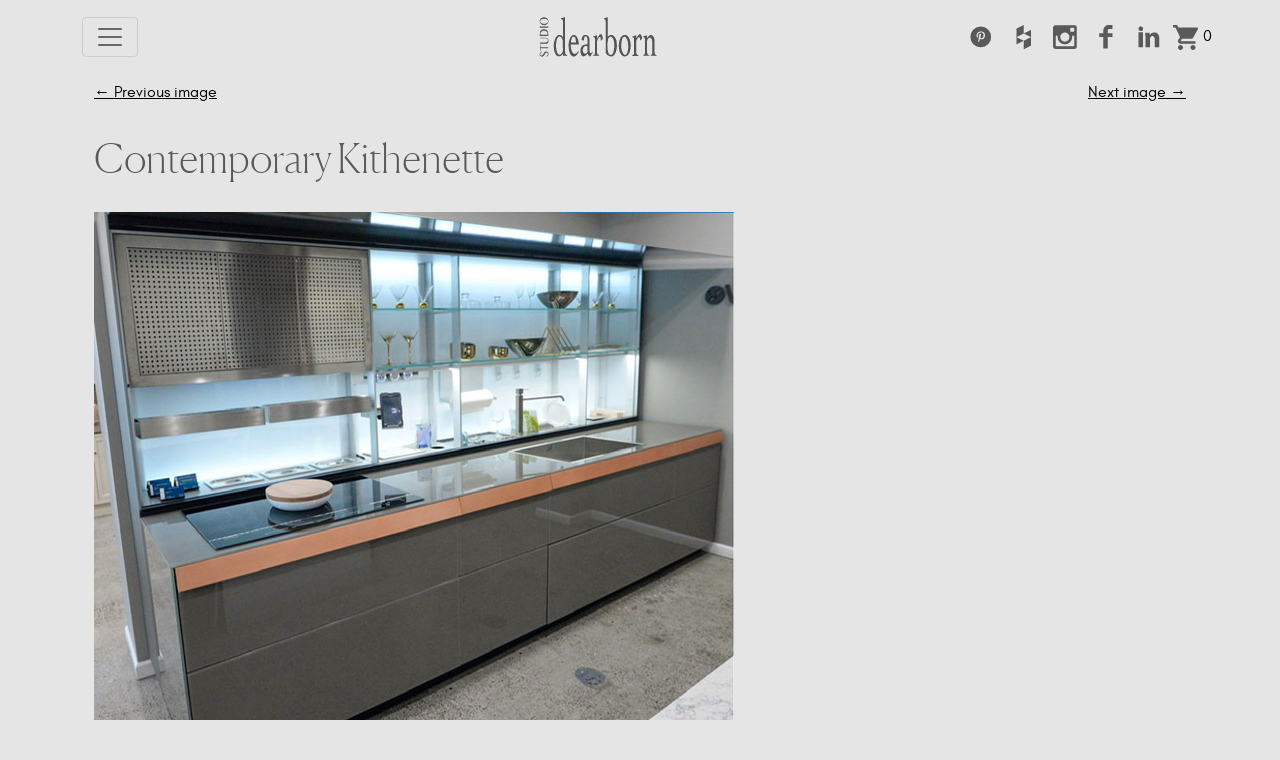

--- FILE ---
content_type: text/html; charset=UTF-8
request_url: https://studiodearborn.com/2020/04/18/your-recipe-for-a-sustainable-kitchen/a0680b21-0a1f-4c92-bcf0-bbf0d76d2f02/
body_size: 21419
content:
<!DOCTYPE html>
<html lang="en-US">
<head>
	<meta charset="UTF-8">
	<meta name="viewport" content="width=device-width, initial-scale=1, shrink-to-fit=no">
	<meta name='robots' content='index, follow, max-image-preview:large, max-snippet:-1, max-video-preview:-1' />
	<style>img:is([sizes="auto" i], [sizes^="auto," i]) { contain-intrinsic-size: 3000px 1500px }</style>
	<script>window._wca = window._wca || [];</script>

	<!-- This site is optimized with the Yoast SEO plugin v26.3 - https://yoast.com/wordpress/plugins/seo/ -->
	<title>Contemporary Kithenette - Studio Dearborn | Interior Design</title>
	<link rel="canonical" href="https://studiodearborn.com/2020/04/18/your-recipe-for-a-sustainable-kitchen/a0680b21-0a1f-4c92-bcf0-bbf0d76d2f02/" />
	<meta property="og:locale" content="en_US" />
	<meta property="og:type" content="article" />
	<meta property="og:title" content="Contemporary Kithenette - Studio Dearborn | Interior Design" />
	<meta property="og:url" content="https://studiodearborn.com/2020/04/18/your-recipe-for-a-sustainable-kitchen/a0680b21-0a1f-4c92-bcf0-bbf0d76d2f02/" />
	<meta property="og:site_name" content="Studio Dearborn | Interior Design" />
	<meta property="article:modified_time" content="2022-06-09T18:14:55+00:00" />
	<meta property="og:image" content="https://studiodearborn.com/2020/04/18/your-recipe-for-a-sustainable-kitchen/a0680b21-0a1f-4c92-bcf0-bbf0d76d2f02" />
	<meta property="og:image:width" content="640" />
	<meta property="og:image:height" content="585" />
	<meta property="og:image:type" content="image/jpeg" />
	<meta name="twitter:card" content="summary_large_image" />
	<meta name="twitter:label1" content="Written by" />
	<meta name="twitter:data1" content="Sarah Robertson" />
	<script type="application/ld+json" class="yoast-schema-graph">{"@context":"https://schema.org","@graph":[{"@type":"WebPage","@id":"https://studiodearborn.com/2020/04/18/your-recipe-for-a-sustainable-kitchen/a0680b21-0a1f-4c92-bcf0-bbf0d76d2f02/","url":"https://studiodearborn.com/2020/04/18/your-recipe-for-a-sustainable-kitchen/a0680b21-0a1f-4c92-bcf0-bbf0d76d2f02/","name":"Contemporary Kithenette - Studio Dearborn | Interior Design","isPartOf":{"@id":"https://studiodearborn.com/#website"},"primaryImageOfPage":{"@id":"https://studiodearborn.com/2020/04/18/your-recipe-for-a-sustainable-kitchen/a0680b21-0a1f-4c92-bcf0-bbf0d76d2f02/#primaryimage"},"image":{"@id":"https://studiodearborn.com/2020/04/18/your-recipe-for-a-sustainable-kitchen/a0680b21-0a1f-4c92-bcf0-bbf0d76d2f02/#primaryimage"},"thumbnailUrl":"https://studiodearborn.com/wp-content/uploads/2020/04/A0680B21-0A1F-4C92-BCF0-BBF0D76D2F02.jpeg","datePublished":"2020-04-18T04:11:47+00:00","dateModified":"2022-06-09T18:14:55+00:00","breadcrumb":{"@id":"https://studiodearborn.com/2020/04/18/your-recipe-for-a-sustainable-kitchen/a0680b21-0a1f-4c92-bcf0-bbf0d76d2f02/#breadcrumb"},"inLanguage":"en-US","potentialAction":[{"@type":"ReadAction","target":["https://studiodearborn.com/2020/04/18/your-recipe-for-a-sustainable-kitchen/a0680b21-0a1f-4c92-bcf0-bbf0d76d2f02/"]}]},{"@type":"ImageObject","inLanguage":"en-US","@id":"https://studiodearborn.com/2020/04/18/your-recipe-for-a-sustainable-kitchen/a0680b21-0a1f-4c92-bcf0-bbf0d76d2f02/#primaryimage","url":"https://studiodearborn.com/wp-content/uploads/2020/04/A0680B21-0A1F-4C92-BCF0-BBF0D76D2F02.jpeg","contentUrl":"https://studiodearborn.com/wp-content/uploads/2020/04/A0680B21-0A1F-4C92-BCF0-BBF0D76D2F02.jpeg","width":640,"height":585,"caption":"contemporary gray kitchenette"},{"@type":"BreadcrumbList","@id":"https://studiodearborn.com/2020/04/18/your-recipe-for-a-sustainable-kitchen/a0680b21-0a1f-4c92-bcf0-bbf0d76d2f02/#breadcrumb","itemListElement":[{"@type":"ListItem","position":1,"name":"Home","item":"https://studiodearborn.com/"},{"@type":"ListItem","position":2,"name":"7 Ways to Create a Sustainable Kitchen","item":"https://studiodearborn.com/2020/04/18/your-recipe-for-a-sustainable-kitchen/"},{"@type":"ListItem","position":3,"name":"Contemporary Kithenette"}]},{"@type":"WebSite","@id":"https://studiodearborn.com/#website","url":"https://studiodearborn.com/","name":"Studio Dearborn | Interior Design","description":"Stunning interior design for the kitchen, bath, living area, and more.","potentialAction":[{"@type":"SearchAction","target":{"@type":"EntryPoint","urlTemplate":"https://studiodearborn.com/?s={search_term_string}"},"query-input":{"@type":"PropertyValueSpecification","valueRequired":true,"valueName":"search_term_string"}}],"inLanguage":"en-US"}]}</script>
	<!-- / Yoast SEO plugin. -->


<link rel='dns-prefetch' href='//www.googletagmanager.com' />
<link rel='dns-prefetch' href='//stats.wp.com' />
<link rel='dns-prefetch' href='//capi-automation.s3.us-east-2.amazonaws.com' />
<link rel='dns-prefetch' href='//www.google.com' />
<link rel="alternate" type="application/rss+xml" title="Studio Dearborn | Interior Design &raquo; Feed" href="https://studiodearborn.com/feed/" />
<link rel="alternate" type="application/rss+xml" title="Studio Dearborn | Interior Design &raquo; Comments Feed" href="https://studiodearborn.com/comments/feed/" />
<link rel="alternate" type="application/rss+xml" title="Studio Dearborn | Interior Design &raquo; Contemporary Kithenette Comments Feed" href="https://studiodearborn.com/2020/04/18/your-recipe-for-a-sustainable-kitchen/a0680b21-0a1f-4c92-bcf0-bbf0d76d2f02/feed/" />
		
	<link rel='stylesheet' id='wp-block-library-css' href='https://studiodearborn.com/wp-includes/css/dist/block-library/style.min.css?ver=6.8.2' media='all' />
<style id='wp-block-library-theme-inline-css'>
.wp-block-audio :where(figcaption){color:#555;font-size:13px;text-align:center}.is-dark-theme .wp-block-audio :where(figcaption){color:#ffffffa6}.wp-block-audio{margin:0 0 1em}.wp-block-code{border:1px solid #ccc;border-radius:4px;font-family:Menlo,Consolas,monaco,monospace;padding:.8em 1em}.wp-block-embed :where(figcaption){color:#555;font-size:13px;text-align:center}.is-dark-theme .wp-block-embed :where(figcaption){color:#ffffffa6}.wp-block-embed{margin:0 0 1em}.blocks-gallery-caption{color:#555;font-size:13px;text-align:center}.is-dark-theme .blocks-gallery-caption{color:#ffffffa6}:root :where(.wp-block-image figcaption){color:#555;font-size:13px;text-align:center}.is-dark-theme :root :where(.wp-block-image figcaption){color:#ffffffa6}.wp-block-image{margin:0 0 1em}.wp-block-pullquote{border-bottom:4px solid;border-top:4px solid;color:currentColor;margin-bottom:1.75em}.wp-block-pullquote cite,.wp-block-pullquote footer,.wp-block-pullquote__citation{color:currentColor;font-size:.8125em;font-style:normal;text-transform:uppercase}.wp-block-quote{border-left:.25em solid;margin:0 0 1.75em;padding-left:1em}.wp-block-quote cite,.wp-block-quote footer{color:currentColor;font-size:.8125em;font-style:normal;position:relative}.wp-block-quote:where(.has-text-align-right){border-left:none;border-right:.25em solid;padding-left:0;padding-right:1em}.wp-block-quote:where(.has-text-align-center){border:none;padding-left:0}.wp-block-quote.is-large,.wp-block-quote.is-style-large,.wp-block-quote:where(.is-style-plain){border:none}.wp-block-search .wp-block-search__label{font-weight:700}.wp-block-search__button{border:1px solid #ccc;padding:.375em .625em}:where(.wp-block-group.has-background){padding:1.25em 2.375em}.wp-block-separator.has-css-opacity{opacity:.4}.wp-block-separator{border:none;border-bottom:2px solid;margin-left:auto;margin-right:auto}.wp-block-separator.has-alpha-channel-opacity{opacity:1}.wp-block-separator:not(.is-style-wide):not(.is-style-dots){width:100px}.wp-block-separator.has-background:not(.is-style-dots){border-bottom:none;height:1px}.wp-block-separator.has-background:not(.is-style-wide):not(.is-style-dots){height:2px}.wp-block-table{margin:0 0 1em}.wp-block-table td,.wp-block-table th{word-break:normal}.wp-block-table :where(figcaption){color:#555;font-size:13px;text-align:center}.is-dark-theme .wp-block-table :where(figcaption){color:#ffffffa6}.wp-block-video :where(figcaption){color:#555;font-size:13px;text-align:center}.is-dark-theme .wp-block-video :where(figcaption){color:#ffffffa6}.wp-block-video{margin:0 0 1em}:root :where(.wp-block-template-part.has-background){margin-bottom:0;margin-top:0;padding:1.25em 2.375em}
</style>
<style id='classic-theme-styles-inline-css'>
/*! This file is auto-generated */
.wp-block-button__link{color:#fff;background-color:#32373c;border-radius:9999px;box-shadow:none;text-decoration:none;padding:calc(.667em + 2px) calc(1.333em + 2px);font-size:1.125em}.wp-block-file__button{background:#32373c;color:#fff;text-decoration:none}
</style>
<style id='co-authors-plus-coauthors-style-inline-css'>
.wp-block-co-authors-plus-coauthors.is-layout-flow [class*=wp-block-co-authors-plus]{display:inline}

</style>
<style id='co-authors-plus-avatar-style-inline-css'>
.wp-block-co-authors-plus-avatar :where(img){height:auto;max-width:100%;vertical-align:bottom}.wp-block-co-authors-plus-coauthors.is-layout-flow .wp-block-co-authors-plus-avatar :where(img){vertical-align:middle}.wp-block-co-authors-plus-avatar:is(.alignleft,.alignright){display:table}.wp-block-co-authors-plus-avatar.aligncenter{display:table;margin-inline:auto}

</style>
<style id='co-authors-plus-image-style-inline-css'>
.wp-block-co-authors-plus-image{margin-bottom:0}.wp-block-co-authors-plus-image :where(img){height:auto;max-width:100%;vertical-align:bottom}.wp-block-co-authors-plus-coauthors.is-layout-flow .wp-block-co-authors-plus-image :where(img){vertical-align:middle}.wp-block-co-authors-plus-image:is(.alignfull,.alignwide) :where(img){width:100%}.wp-block-co-authors-plus-image:is(.alignleft,.alignright){display:table}.wp-block-co-authors-plus-image.aligncenter{display:table;margin-inline:auto}

</style>
<link rel='stylesheet' id='mediaelement-css' href='https://studiodearborn.com/wp-includes/js/mediaelement/mediaelementplayer-legacy.min.css?ver=4.2.17' media='all' />
<link rel='stylesheet' id='wp-mediaelement-css' href='https://studiodearborn.com/wp-includes/js/mediaelement/wp-mediaelement.min.css?ver=6.8.2' media='all' />
<style id='jetpack-sharing-buttons-style-inline-css'>
.jetpack-sharing-buttons__services-list{display:flex;flex-direction:row;flex-wrap:wrap;gap:0;list-style-type:none;margin:5px;padding:0}.jetpack-sharing-buttons__services-list.has-small-icon-size{font-size:12px}.jetpack-sharing-buttons__services-list.has-normal-icon-size{font-size:16px}.jetpack-sharing-buttons__services-list.has-large-icon-size{font-size:24px}.jetpack-sharing-buttons__services-list.has-huge-icon-size{font-size:36px}@media print{.jetpack-sharing-buttons__services-list{display:none!important}}.editor-styles-wrapper .wp-block-jetpack-sharing-buttons{gap:0;padding-inline-start:0}ul.jetpack-sharing-buttons__services-list.has-background{padding:1.25em 2.375em}
</style>
<link rel='stylesheet' id='getbowtied-categories-grid-styles-css' href='https://studiodearborn.com/wp-content/plugins/product-blocks-for-woocommerce/includes/gbt-blocks/categories_grid/assets/css/frontend/style.min.css?ver=1758558316' media='all' />
<link rel='stylesheet' id='getbowtied-scattered-product-list-styles-css' href='https://studiodearborn.com/wp-content/plugins/product-blocks-for-woocommerce/includes/gbt-blocks/scattered_product_list/assets/css/frontend/style.min.css?ver=1758558316' media='all' />
<link rel='stylesheet' id='getbowtied-lookbook-reveal-styles-css' href='https://studiodearborn.com/wp-content/plugins/product-blocks-for-woocommerce/includes/gbt-blocks/lookbook_reveal/assets/css/frontend/style.min.css?ver=1758558316' media='all' />
<link rel='stylesheet' id='getbowtied-lookbook-shop-by-outfit-styles-css' href='https://studiodearborn.com/wp-content/plugins/product-blocks-for-woocommerce/includes/gbt-blocks/lookbook_shop_by_outfit/assets/css/frontend/style.min.css?ver=1758558316' media='all' />
<style id='global-styles-inline-css'>
:root{--wp--preset--aspect-ratio--square: 1;--wp--preset--aspect-ratio--4-3: 4/3;--wp--preset--aspect-ratio--3-4: 3/4;--wp--preset--aspect-ratio--3-2: 3/2;--wp--preset--aspect-ratio--2-3: 2/3;--wp--preset--aspect-ratio--16-9: 16/9;--wp--preset--aspect-ratio--9-16: 9/16;--wp--preset--color--black: #000000;--wp--preset--color--cyan-bluish-gray: #abb8c3;--wp--preset--color--white: #ffffff;--wp--preset--color--pale-pink: #f78da7;--wp--preset--color--vivid-red: #cf2e2e;--wp--preset--color--luminous-vivid-orange: #ff6900;--wp--preset--color--luminous-vivid-amber: #fcb900;--wp--preset--color--light-green-cyan: #7bdcb5;--wp--preset--color--vivid-green-cyan: #00d084;--wp--preset--color--pale-cyan-blue: #8ed1fc;--wp--preset--color--vivid-cyan-blue: #0693e3;--wp--preset--color--vivid-purple: #9b51e0;--wp--preset--gradient--vivid-cyan-blue-to-vivid-purple: linear-gradient(135deg,rgba(6,147,227,1) 0%,rgb(155,81,224) 100%);--wp--preset--gradient--light-green-cyan-to-vivid-green-cyan: linear-gradient(135deg,rgb(122,220,180) 0%,rgb(0,208,130) 100%);--wp--preset--gradient--luminous-vivid-amber-to-luminous-vivid-orange: linear-gradient(135deg,rgba(252,185,0,1) 0%,rgba(255,105,0,1) 100%);--wp--preset--gradient--luminous-vivid-orange-to-vivid-red: linear-gradient(135deg,rgba(255,105,0,1) 0%,rgb(207,46,46) 100%);--wp--preset--gradient--very-light-gray-to-cyan-bluish-gray: linear-gradient(135deg,rgb(238,238,238) 0%,rgb(169,184,195) 100%);--wp--preset--gradient--cool-to-warm-spectrum: linear-gradient(135deg,rgb(74,234,220) 0%,rgb(151,120,209) 20%,rgb(207,42,186) 40%,rgb(238,44,130) 60%,rgb(251,105,98) 80%,rgb(254,248,76) 100%);--wp--preset--gradient--blush-light-purple: linear-gradient(135deg,rgb(255,206,236) 0%,rgb(152,150,240) 100%);--wp--preset--gradient--blush-bordeaux: linear-gradient(135deg,rgb(254,205,165) 0%,rgb(254,45,45) 50%,rgb(107,0,62) 100%);--wp--preset--gradient--luminous-dusk: linear-gradient(135deg,rgb(255,203,112) 0%,rgb(199,81,192) 50%,rgb(65,88,208) 100%);--wp--preset--gradient--pale-ocean: linear-gradient(135deg,rgb(255,245,203) 0%,rgb(182,227,212) 50%,rgb(51,167,181) 100%);--wp--preset--gradient--electric-grass: linear-gradient(135deg,rgb(202,248,128) 0%,rgb(113,206,126) 100%);--wp--preset--gradient--midnight: linear-gradient(135deg,rgb(2,3,129) 0%,rgb(40,116,252) 100%);--wp--preset--font-size--small: 13px;--wp--preset--font-size--medium: 20px;--wp--preset--font-size--large: 36px;--wp--preset--font-size--x-large: 42px;--wp--preset--spacing--20: 0.44rem;--wp--preset--spacing--30: 0.67rem;--wp--preset--spacing--40: 1rem;--wp--preset--spacing--50: 1.5rem;--wp--preset--spacing--60: 2.25rem;--wp--preset--spacing--70: 3.38rem;--wp--preset--spacing--80: 5.06rem;--wp--preset--shadow--natural: 6px 6px 9px rgba(0, 0, 0, 0.2);--wp--preset--shadow--deep: 12px 12px 50px rgba(0, 0, 0, 0.4);--wp--preset--shadow--sharp: 6px 6px 0px rgba(0, 0, 0, 0.2);--wp--preset--shadow--outlined: 6px 6px 0px -3px rgba(255, 255, 255, 1), 6px 6px rgba(0, 0, 0, 1);--wp--preset--shadow--crisp: 6px 6px 0px rgba(0, 0, 0, 1);}:where(.is-layout-flex){gap: 0.5em;}:where(.is-layout-grid){gap: 0.5em;}body .is-layout-flex{display: flex;}.is-layout-flex{flex-wrap: wrap;align-items: center;}.is-layout-flex > :is(*, div){margin: 0;}body .is-layout-grid{display: grid;}.is-layout-grid > :is(*, div){margin: 0;}:where(.wp-block-columns.is-layout-flex){gap: 2em;}:where(.wp-block-columns.is-layout-grid){gap: 2em;}:where(.wp-block-post-template.is-layout-flex){gap: 1.25em;}:where(.wp-block-post-template.is-layout-grid){gap: 1.25em;}.has-black-color{color: var(--wp--preset--color--black) !important;}.has-cyan-bluish-gray-color{color: var(--wp--preset--color--cyan-bluish-gray) !important;}.has-white-color{color: var(--wp--preset--color--white) !important;}.has-pale-pink-color{color: var(--wp--preset--color--pale-pink) !important;}.has-vivid-red-color{color: var(--wp--preset--color--vivid-red) !important;}.has-luminous-vivid-orange-color{color: var(--wp--preset--color--luminous-vivid-orange) !important;}.has-luminous-vivid-amber-color{color: var(--wp--preset--color--luminous-vivid-amber) !important;}.has-light-green-cyan-color{color: var(--wp--preset--color--light-green-cyan) !important;}.has-vivid-green-cyan-color{color: var(--wp--preset--color--vivid-green-cyan) !important;}.has-pale-cyan-blue-color{color: var(--wp--preset--color--pale-cyan-blue) !important;}.has-vivid-cyan-blue-color{color: var(--wp--preset--color--vivid-cyan-blue) !important;}.has-vivid-purple-color{color: var(--wp--preset--color--vivid-purple) !important;}.has-black-background-color{background-color: var(--wp--preset--color--black) !important;}.has-cyan-bluish-gray-background-color{background-color: var(--wp--preset--color--cyan-bluish-gray) !important;}.has-white-background-color{background-color: var(--wp--preset--color--white) !important;}.has-pale-pink-background-color{background-color: var(--wp--preset--color--pale-pink) !important;}.has-vivid-red-background-color{background-color: var(--wp--preset--color--vivid-red) !important;}.has-luminous-vivid-orange-background-color{background-color: var(--wp--preset--color--luminous-vivid-orange) !important;}.has-luminous-vivid-amber-background-color{background-color: var(--wp--preset--color--luminous-vivid-amber) !important;}.has-light-green-cyan-background-color{background-color: var(--wp--preset--color--light-green-cyan) !important;}.has-vivid-green-cyan-background-color{background-color: var(--wp--preset--color--vivid-green-cyan) !important;}.has-pale-cyan-blue-background-color{background-color: var(--wp--preset--color--pale-cyan-blue) !important;}.has-vivid-cyan-blue-background-color{background-color: var(--wp--preset--color--vivid-cyan-blue) !important;}.has-vivid-purple-background-color{background-color: var(--wp--preset--color--vivid-purple) !important;}.has-black-border-color{border-color: var(--wp--preset--color--black) !important;}.has-cyan-bluish-gray-border-color{border-color: var(--wp--preset--color--cyan-bluish-gray) !important;}.has-white-border-color{border-color: var(--wp--preset--color--white) !important;}.has-pale-pink-border-color{border-color: var(--wp--preset--color--pale-pink) !important;}.has-vivid-red-border-color{border-color: var(--wp--preset--color--vivid-red) !important;}.has-luminous-vivid-orange-border-color{border-color: var(--wp--preset--color--luminous-vivid-orange) !important;}.has-luminous-vivid-amber-border-color{border-color: var(--wp--preset--color--luminous-vivid-amber) !important;}.has-light-green-cyan-border-color{border-color: var(--wp--preset--color--light-green-cyan) !important;}.has-vivid-green-cyan-border-color{border-color: var(--wp--preset--color--vivid-green-cyan) !important;}.has-pale-cyan-blue-border-color{border-color: var(--wp--preset--color--pale-cyan-blue) !important;}.has-vivid-cyan-blue-border-color{border-color: var(--wp--preset--color--vivid-cyan-blue) !important;}.has-vivid-purple-border-color{border-color: var(--wp--preset--color--vivid-purple) !important;}.has-vivid-cyan-blue-to-vivid-purple-gradient-background{background: var(--wp--preset--gradient--vivid-cyan-blue-to-vivid-purple) !important;}.has-light-green-cyan-to-vivid-green-cyan-gradient-background{background: var(--wp--preset--gradient--light-green-cyan-to-vivid-green-cyan) !important;}.has-luminous-vivid-amber-to-luminous-vivid-orange-gradient-background{background: var(--wp--preset--gradient--luminous-vivid-amber-to-luminous-vivid-orange) !important;}.has-luminous-vivid-orange-to-vivid-red-gradient-background{background: var(--wp--preset--gradient--luminous-vivid-orange-to-vivid-red) !important;}.has-very-light-gray-to-cyan-bluish-gray-gradient-background{background: var(--wp--preset--gradient--very-light-gray-to-cyan-bluish-gray) !important;}.has-cool-to-warm-spectrum-gradient-background{background: var(--wp--preset--gradient--cool-to-warm-spectrum) !important;}.has-blush-light-purple-gradient-background{background: var(--wp--preset--gradient--blush-light-purple) !important;}.has-blush-bordeaux-gradient-background{background: var(--wp--preset--gradient--blush-bordeaux) !important;}.has-luminous-dusk-gradient-background{background: var(--wp--preset--gradient--luminous-dusk) !important;}.has-pale-ocean-gradient-background{background: var(--wp--preset--gradient--pale-ocean) !important;}.has-electric-grass-gradient-background{background: var(--wp--preset--gradient--electric-grass) !important;}.has-midnight-gradient-background{background: var(--wp--preset--gradient--midnight) !important;}.has-small-font-size{font-size: var(--wp--preset--font-size--small) !important;}.has-medium-font-size{font-size: var(--wp--preset--font-size--medium) !important;}.has-large-font-size{font-size: var(--wp--preset--font-size--large) !important;}.has-x-large-font-size{font-size: var(--wp--preset--font-size--x-large) !important;}
:where(.wp-block-post-template.is-layout-flex){gap: 1.25em;}:where(.wp-block-post-template.is-layout-grid){gap: 1.25em;}
:where(.wp-block-columns.is-layout-flex){gap: 2em;}:where(.wp-block-columns.is-layout-grid){gap: 2em;}
:root :where(.wp-block-pullquote){font-size: 1.5em;line-height: 1.6;}
</style>
<link rel='stylesheet' id='pb-accordion-blocks-style-css' href='https://studiodearborn.com/wp-content/plugins/accordion-blocks/build/index.css?ver=1.5.0' media='all' />
<link rel='stylesheet' id='photoswipe-core-css-css' href='https://studiodearborn.com/wp-content/plugins/photoswipe-masonry/photoswipe-dist/photoswipe.css?ver=6.8.2' media='all' />
<link rel='stylesheet' id='pswp-skin-css' href='https://studiodearborn.com/wp-content/plugins/photoswipe-masonry/photoswipe-dist/default-skin/default-skin.css?ver=6.8.2' media='all' />
<link rel='stylesheet' id='woocommerce-layout-css' href='https://studiodearborn.com/wp-content/plugins/woocommerce/assets/css/woocommerce-layout.css?ver=10.3.4' media='all' />
<style id='woocommerce-layout-inline-css'>

	.infinite-scroll .woocommerce-pagination {
		display: none;
	}
</style>
<link rel='stylesheet' id='woocommerce-smallscreen-css' href='https://studiodearborn.com/wp-content/plugins/woocommerce/assets/css/woocommerce-smallscreen.css?ver=10.3.4' media='only screen and (max-width: 768px)' />
<link rel='stylesheet' id='woocommerce-general-css' href='https://studiodearborn.com/wp-content/plugins/woocommerce/assets/css/woocommerce.css?ver=10.3.4' media='all' />
<style id='woocommerce-inline-inline-css'>
.woocommerce form .form-row .required { visibility: visible; }
</style>
<link rel='stylesheet' id='gateway-css' href='https://studiodearborn.com/wp-content/plugins/woocommerce-paypal-payments/modules/ppcp-button/assets/css/gateway.css?ver=3.3.0' media='all' />
<link rel='stylesheet' id='brands-styles-css' href='https://studiodearborn.com/wp-content/plugins/woocommerce/assets/css/brands.css?ver=10.3.4' media='all' />
<link rel='stylesheet' id='style-css' href='https://studiodearborn.com/wp-content/themes/sd-2022/style.css?ver=3.0.3' media='all' />
<link rel='stylesheet' id='main-css' href='https://studiodearborn.com/wp-content/themes/sd-2022/assets/css/main.css?ver=3.0.3' media='all' />
<link rel='stylesheet' id='wp-paginate-css' href='https://studiodearborn.com/wp-content/plugins/wp-paginate/css/wp-paginate.css?ver=2.2.4' media='screen' />
<script id="woocommerce-google-analytics-integration-gtag-js-after">
/* Google Analytics for WooCommerce (gtag.js) */
					window.dataLayer = window.dataLayer || [];
					function gtag(){dataLayer.push(arguments);}
					// Set up default consent state.
					for ( const mode of [{"analytics_storage":"denied","ad_storage":"denied","ad_user_data":"denied","ad_personalization":"denied","region":["AT","BE","BG","HR","CY","CZ","DK","EE","FI","FR","DE","GR","HU","IS","IE","IT","LV","LI","LT","LU","MT","NL","NO","PL","PT","RO","SK","SI","ES","SE","GB","CH"]}] || [] ) {
						gtag( "consent", "default", { "wait_for_update": 500, ...mode } );
					}
					gtag("js", new Date());
					gtag("set", "developer_id.dOGY3NW", true);
					gtag("config", "UA-85177659-5", {"track_404":true,"allow_google_signals":false,"logged_in":false,"linker":{"domains":[],"allow_incoming":false},"custom_map":{"dimension1":"logged_in"}});
</script>
<script src="https://studiodearborn.com/wp-includes/js/jquery/jquery.min.js?ver=3.7.1" id="jquery-core-js"></script>
<script src="https://studiodearborn.com/wp-includes/js/jquery/jquery-migrate.min.js?ver=3.4.1" id="jquery-migrate-js"></script>
<script src="https://studiodearborn.com/wp-content/plugins/photoswipe-masonry/photoswipe-masonry.js?ver=6.8.2" id="photoswipe-masonry-js-js"></script>
<script src="https://studiodearborn.com/wp-content/plugins/photoswipe-masonry/masonry.pkgd.min.js?ver=6.8.2" id="photoswipe-masonry-js"></script>
<script src="https://studiodearborn.com/wp-content/plugins/photoswipe-masonry/imagesloaded.pkgd.min.js?ver=6.8.2" id="photoswipe-imagesloaded-js"></script>
<script src="https://studiodearborn.com/wp-content/plugins/woocommerce/assets/js/jquery-blockui/jquery.blockUI.min.js?ver=2.7.0-wc.10.3.4" id="wc-jquery-blockui-js" defer data-wp-strategy="defer"></script>
<script id="wc-add-to-cart-js-extra">
var wc_add_to_cart_params = {"ajax_url":"\/wp-admin\/admin-ajax.php","wc_ajax_url":"\/?wc-ajax=%%endpoint%%","i18n_view_cart":"View cart","cart_url":"https:\/\/studiodearborn.com\/cart\/","is_cart":"","cart_redirect_after_add":"no"};
</script>
<script src="https://studiodearborn.com/wp-content/plugins/woocommerce/assets/js/frontend/add-to-cart.min.js?ver=10.3.4" id="wc-add-to-cart-js" defer data-wp-strategy="defer"></script>
<script src="https://studiodearborn.com/wp-content/plugins/woocommerce/assets/js/js-cookie/js.cookie.min.js?ver=2.1.4-wc.10.3.4" id="wc-js-cookie-js" defer data-wp-strategy="defer"></script>
<script id="woocommerce-js-extra">
var woocommerce_params = {"ajax_url":"\/wp-admin\/admin-ajax.php","wc_ajax_url":"\/?wc-ajax=%%endpoint%%","i18n_password_show":"Show password","i18n_password_hide":"Hide password"};
</script>
<script src="https://studiodearborn.com/wp-content/plugins/woocommerce/assets/js/frontend/woocommerce.min.js?ver=10.3.4" id="woocommerce-js" defer data-wp-strategy="defer"></script>
<script src="https://stats.wp.com/s-202604.js" id="woocommerce-analytics-js" defer data-wp-strategy="defer"></script>
<link rel="https://api.w.org/" href="https://studiodearborn.com/wp-json/" /><link rel="alternate" title="JSON" type="application/json" href="https://studiodearborn.com/wp-json/wp/v2/media/4769" /><link rel="EditURI" type="application/rsd+xml" title="RSD" href="https://studiodearborn.com/xmlrpc.php?rsd" />
<link rel='shortlink' href='https://studiodearborn.com/?p=4769' />
<link rel="alternate" title="oEmbed (JSON)" type="application/json+oembed" href="https://studiodearborn.com/wp-json/oembed/1.0/embed?url=https%3A%2F%2Fstudiodearborn.com%2F2020%2F04%2F18%2Fyour-recipe-for-a-sustainable-kitchen%2Fa0680b21-0a1f-4c92-bcf0-bbf0d76d2f02%2F" />
<link rel="alternate" title="oEmbed (XML)" type="text/xml+oembed" href="https://studiodearborn.com/wp-json/oembed/1.0/embed?url=https%3A%2F%2Fstudiodearborn.com%2F2020%2F04%2F18%2Fyour-recipe-for-a-sustainable-kitchen%2Fa0680b21-0a1f-4c92-bcf0-bbf0d76d2f02%2F&#038;format=xml" />
	<style>img#wpstats{display:none}</style>
			<noscript><style>.woocommerce-product-gallery{ opacity: 1 !important; }</style></noscript>
				<script  type="text/javascript">
				!function(f,b,e,v,n,t,s){if(f.fbq)return;n=f.fbq=function(){n.callMethod?
					n.callMethod.apply(n,arguments):n.queue.push(arguments)};if(!f._fbq)f._fbq=n;
					n.push=n;n.loaded=!0;n.version='2.0';n.queue=[];t=b.createElement(e);t.async=!0;
					t.src=v;s=b.getElementsByTagName(e)[0];s.parentNode.insertBefore(t,s)}(window,
					document,'script','https://connect.facebook.net/en_US/fbevents.js');
			</script>
			<!-- WooCommerce Facebook Integration Begin -->
			<script  type="text/javascript">

				fbq('init', '349482913524269', {}, {
    "agent": "woocommerce_0-10.3.4-3.5.12"
});

				document.addEventListener( 'DOMContentLoaded', function() {
					// Insert placeholder for events injected when a product is added to the cart through AJAX.
					document.body.insertAdjacentHTML( 'beforeend', '<div class=\"wc-facebook-pixel-event-placeholder\"></div>' );
				}, false );

			</script>
			<!-- WooCommerce Facebook Integration End -->
			<link rel="icon" href="https://studiodearborn.com/wp-content/uploads/2022/07/FAVICON-for-Studio-dearborn-100x100.jpg" sizes="32x32" />
<link rel="icon" href="https://studiodearborn.com/wp-content/uploads/2022/07/FAVICON-for-Studio-dearborn-300x300.jpg" sizes="192x192" />
<link rel="apple-touch-icon" href="https://studiodearborn.com/wp-content/uploads/2022/07/FAVICON-for-Studio-dearborn-300x300.jpg" />
<meta name="msapplication-TileImage" content="https://studiodearborn.com/wp-content/uploads/2022/07/FAVICON-for-Studio-dearborn-300x300.jpg" />
</head>


<body class="attachment wp-singular attachment-template-default single single-attachment postid-4769 attachmentid-4769 attachment-jpeg wp-theme-sd-2022 theme-sd-2022 woocommerce-no-js ">


<svg id="icon-spritesheet" data-name="tabularasa-sprites" xmlns="http://www.w3.org/2000/svg" xmlns:xlink="http://www.w3.org/1999/xlink" viewBox="0 0 776 137.9" style="display: none;">
	<title>icon-spritesheet</title>
	<symbol id="instagram" viewBox="0 0 70 70">
		<path d="M61.93,3.31H10.07a7.43,7.43,0,0,0-7.41,7.41V62.57A7.43,7.43,0,0,0,10.07,70H61.93a7.43,7.43,0,0,0,7.41-7.41V10.72A7.43,7.43,0,0,0,61.93,3.31Zm-26,53.79A20.51,20.51,0,0,0,56.45,36.58a19.68,19.68,0,0,0-.38-3.64h5.86V59.67a2.56,2.56,0,0,1-2.57,2.56H12.64a2.56,2.56,0,0,1-2.57-2.56V32.94h5.74a19.36,19.36,0,0,0-.39,3.64A20.52,20.52,0,0,0,35.94,57.1ZM23.12,36.58A12.82,12.82,0,1,1,35.94,49.41,12.82,12.82,0,0,1,23.12,36.58ZM59.36,21.83h-6a2.57,2.57,0,0,1-2.56-2.56v-6a2.56,2.56,0,0,1,2.56-2.56h6a2.56,2.56,0,0,1,2.57,2.56v6A2.57,2.57,0,0,1,59.36,21.83Z" transform="translate(-2.67 -2.84)"/>
	</symbol>
	<symbol id="youtube" viewBox="70 0 70 70">
	    <path d="M134.17,36.17a7,7,0,0,0-6-5.45,186.35,186.35,0,0,0-20.77-.77,186.41,186.41,0,0,0-20.77.77,7,7,0,0,0-6,5.45,59.39,59.39,0,0,0-1,13.11c0,4.33,0,8.91,1,13.11a7,7,0,0,0,6,5.45,186.37,186.37,0,0,0,20.77.77,186.23,186.23,0,0,0,20.77-.77,7,7,0,0,0,6-5.45c1-4.2,1-8.79,1-13.11S135.14,40.37,134.17,36.17ZM95.49,39.42h-4V60.75H87.74V39.42H83.8V35.93H95.49Zm10.13,21.33h-3.35v-2c-1.33,1.53-2.6,2.27-3.83,2.27a2.06,2.06,0,0,1-2.16-1.37,9.44,9.44,0,0,1-.3-2.75V42.26h3.35V55.88a10.44,10.44,0,0,0,0,1.3c.08.52.33.78.78.78.67,0,1.38-.52,2.12-1.57V42.26h3.35v18.5Zm12.73-5.55a14.78,14.78,0,0,1-.34,3.73A2.65,2.65,0,0,1,115.33,61a4.57,4.57,0,0,1-3.46-2v1.79h-3.35V35.93h3.35V44a4.54,4.54,0,0,1,3.46-2A2.65,2.65,0,0,1,118,44.12a14.21,14.21,0,0,1,.34,3.72ZM131,52.12h-6.7V55.4c0,1.71.56,2.57,1.71,2.57a1.44,1.44,0,0,0,1.5-1.34,21.09,21.09,0,0,0,.08-2.27H131v.49c0,1.08,0,1.82-.07,2.16a4.78,4.78,0,0,1-.78,2,4.64,4.64,0,0,1-4.05,2A4.8,4.8,0,0,1,122,59.12,7.17,7.17,0,0,1,121,54.77V48.29a7.2,7.2,0,0,1,1-4.36,4.77,4.77,0,0,1,4-1.9,4.66,4.66,0,0,1,4,1.9,7.27,7.27,0,0,1,1,4.36v3.83Z" transform="translate(-2.67 -2.84)"/>
	    <path d="M126,45q-1.68,0-1.68,2.57v1.71h3.35V47.61C127.65,45.9,127.09,45,126,45Z" transform="translate(-2.67 -2.84)"/>
	    <path d="M113.54,45a2.4,2.4,0,0,0-1.67.82V57.14a2.39,2.39,0,0,0,1.67.83c1,0,1.46-.83,1.46-2.5v-7.9C115,45.9,114.51,45,113.54,45Z" transform="translate(-2.67 -2.84)"/>
	    <path d="M115.41,28.24c1.24,0,2.52-.75,3.87-2.3v2h3.39V9.29h-3.39V23.58c-.75,1.06-1.46,1.59-2.14,1.59-.45,0-.72-.27-.79-.79a7.86,7.86,0,0,1,0-1.32V9.29h-3.38V24.07a9.44,9.44,0,0,0,.3,2.78A2.08,2.08,0,0,0,115.41,28.24Z" transform="translate(-2.67 -2.84)"/>
	    <path d="M91.83,17.83V28h3.76V17.83L100.1,2.9h-3.8l-2.56,9.85L91.08,2.9h-4c.79,2.33,1.62,4.66,2.41,7A61.8,61.8,0,0,1,91.83,17.83Z" transform="translate(-2.67 -2.84)"/>
	    <path d="M105.14,28.24a4.62,4.62,0,0,0,4-1.91,7.31,7.31,0,0,0,1.05-4.4V15.39a7.33,7.33,0,0,0-1.05-4.4,5,5,0,0,0-7.9,0,7.27,7.27,0,0,0-1.06,4.4v6.55a7.25,7.25,0,0,0,1.06,4.4A4.62,4.62,0,0,0,105.14,28.24Zm-1.62-13.54c0-1.73.52-2.59,1.62-2.59s1.62.86,1.62,2.59v7.86c0,1.73-.52,2.59-1.62,2.59s-1.62-.87-1.62-2.59Z" transform="translate(-2.67 -2.84)"/>
	  </symbol>
  	<symbol id="twitter" viewBox="140 0 70 70">
		<path d="M213.8,15.3a28.74,28.74,0,0,1-7.9,2.19A13.67,13.67,0,0,0,212,9.89a27.68,27.68,0,0,1-8.77,3.36,13.62,13.62,0,0,0-10.09-4.39,13.85,13.85,0,0,0-13.82,13.82,14.8,14.8,0,0,0,.37,3.14,39.21,39.21,0,0,1-28.44-14.4,13.74,13.74,0,0,0,4.24,18.42,12.79,12.79,0,0,1-6.21-1.75v.15a13.81,13.81,0,0,0,11,13.53,14.71,14.71,0,0,1-3.66.51,16,16,0,0,1-2.63-.22,13.77,13.77,0,0,0,12.87,9.58,27.58,27.58,0,0,1-17.11,5.92,24.86,24.86,0,0,1-3.29-.22,38.91,38.91,0,0,0,21.13,6.21c25.37,0,39.26-21.06,39.26-39.26a14.07,14.07,0,0,0-.07-1.75A30,30,0,0,0,213.8,15.3Z" transform="translate(-2.67 -2.84)"/>
	</symbol>
  	<symbol id="map-marker" viewBox="216 0 70 70">
		<path d="M251.61,37.51a10,10,0,1,1,10-10h0a10,10,0,0,1-10,10h0m0-31.93a22.07,22.07,0,0,0-21.94,22.16h0c0,11.51,10,26.28,16.51,33.67,2.39,2.61,5.43,6.3,5.43,6.3s3-3.69,5.65-6.52c6.73-7,16.07-20.85,16.07-33.45A21.74,21.74,0,0,0,251.61,5.58h0" transform="translate(-2.67 -2.84)"/>
	</symbol>
  	<symbol id="facebook" viewBox="288 0 70 70">
		<path class="f" d="M339.33,14.28H328.85c-1.25,0-2.64,1.61-2.64,3.81v7.55h13.13V36.43H326.21V68.84H313.89V36.5H302.67V25.72h11.22V19.34c0-9.09,6.31-16.5,15-16.5h10.49Z" transform="translate(-2.67 -2.84)"/>
	</symbol>
  	<symbol id="envelope" viewBox="360 0 70 70">
		<path d="M363.08,58.95V25.44a12.24,12.24,0,0,1,1.07.67c6.16,4.43,12.23,9,18.49,13.2,3.58,2.43,7.44,4.4,11.23,6.52a3.85,3.85,0,0,0,3.58.05c1.61-.74,3.27-1.46,4.81-2.35,8.47-5,16.27-10.87,24.07-16.78.64-.49,1.33-.87,2-1.3V58.69c-1.53,3.66-2.71,4.43-6.78,4.43-17.32,0-34.66-.05-52,0C366.3,63.17,364.15,62,363.08,58.95Z" transform="translate(-2.67 -2.84)"/>
		<path d="M428.31,13.41V17c-1.64,1.28-3.27,2.56-4.94,3.84A244.76,244.76,0,0,1,400.5,36.9a8.35,8.35,0,0,1-9.59,0c-9.82-6-18.83-13-27.83-20.13V13.16c1-3.1,3.25-4.25,6.45-4.22,17.39.08,34.76,0,52.13,0,.51,0,1,0,1.53,0a5.14,5.14,0,0,1,4.68,3.38C428,12.72,428.15,13.08,428.31,13.41Z" transform="translate(-2.67 -2.84)"/>
	</symbol>
	<symbol id="phone" viewBox="431 0 70 70">
		<path d="M471.62,40.26c-5.94,5.93-12.82,11.61-15.54,8.89-3.89-3.89-6.29-7.28-14.87-.38S439.22,60.26,443,64c4.35,4.35,20.57.23,36.6-15.8S499.73,16,495.37,11.63C491.6,7.85,487,1.27,480.13,9.84s-3.51,11,.39,14.87C483.23,27.44,477.55,34.32,471.62,40.26Z" transform="translate(-2.67 -2.84)"/>
	</symbol>
	<symbol id="down-arrow" viewBox="504 0 70 70">
		<path d="M510.71,25.55c2.36-2.41,5.63-2.6,8.51,0l21.11,20.24,21.11-20.24c2.88-2.6,6.16-2.41,8.5,0a6.42,6.42,0,0,1,0,8.73c-2.19,2.26-25.36,24.32-25.36,24.32a5.91,5.91,0,0,1-8.51,0s-23.16-22.06-25.36-24.32A6.41,6.41,0,0,1,510.71,25.55Z" transform="translate(-2.67 -2.84)"/>
	</symbol>
	<symbol id="down-arrow-light" viewBox="576 0 70 70">
		<path d="M637.49,23.07a2.43,2.43,0,0,1,3.41,0,2.37,2.37,0,0,1,0,3.38L613.34,53.73a2.43,2.43,0,0,1-3.41,0L582.37,26.44a2.37,2.37,0,0,1,0-3.38,2.43,2.43,0,0,1,3.41,0L611.64,48Z" transform="translate(-2.67 -2.84)"/>
	</symbol>
	<symbol id="close" viewBox="648 0 70 70">
		<path d="M706.66,62.11a6.36,6.36,0,0,1-9,0L683.6,46,669.54,62.11a6.36,6.36,0,1,1-9-9L675.17,36.4,660.53,19.68a6.36,6.36,0,0,1,9-9L683.6,26.76l14.06-16.08a6.36,6.36,0,1,1,9,9L692,36.4l14.63,16.71A6.37,6.37,0,0,1,706.66,62.11Z" transform="translate(-2.67 -2.84)"/>
	</symbol>
	<symbol id="houzz" viewBox="720 0 70 70">
		<path d="M737.91,36.81,758.29,47,737.91,57.19Zm20.38-10.19,20.38,10.19V16.43Zm0,44.16,20.38-10.19V36.81L758.29,47Zm0-67.93L737.91,13V36.81l20.38-10.19Z" transform="translate(-2.67 -2.84)"/>
	</symbol>
	<symbol id="linkedin" viewBox="0 72 70 70">
		<path d="M19.7,85.19a6.15,6.15,0,0,1-6.52,6.52,6.27,6.27,0,0,1-6.52-6.19,6.61,6.61,0,0,1,6.52-6.84A6.34,6.34,0,0,1,19.7,85.19Zm-13,52.15h13V95h-13ZM51,95.61a14.27,14.27,0,0,0-12.39,6.52h-.33l-.65-5.54H25.9c0,3.59.33,7.82.33,12.71v28h13V114.19a10,10,0,0,1,.33-3.26c1-2.28,2.61-5.21,6.19-5.21,4.56,0,6.52,3.91,6.52,9.13v22.49h13V113.21C65.33,101.16,59.14,95.61,51,95.61Z" transform="translate(-2.67 -2.84)"/>
	</symbol>
	<symbol id="menu" viewBox="72 72 70 70">
		<path d="M136,102.69H80.79c-2.38,0-2.59,1.93-2.59,4.31s.21,4.31,2.59,4.31H136c2.38,0,2.59-1.93,2.59-4.31S138.39,102.69,136,102.69Zm0,17.26H80.79c-2.38,0-2.59,1.93-2.59,4.31s.21,4.31,2.59,4.31H136c2.38,0,2.59-1.93,2.59-4.31S138.39,119.94,136,119.94ZM80.79,94.06H136c2.38,0,2.59-1.93,2.59-4.31s-.21-4.31-2.59-4.31H80.79c-2.38,0-2.59,1.93-2.59,4.31S78.41,94.06,80.79,94.06Z" transform="translate(-2.67 -2.84)"/>
	</symbol>
	<symbol id="pinterest" viewBox="144 72 70 70">
		<path d="M179.6,79.07a29.13,29.13,0,1,0,29.13,29.13A29.13,29.13,0,0,0,179.6,79.07Zm2,36c-1.87-.14-2.65-1.07-4.12-2-.8,4.22-1.79,8.27-4.7,10.38-.9-6.39,1.32-11.17,2.35-16.26-1.76-3,.21-8.91,3.92-7.45,4.56,1.81-4,11,1.76,12.15,6,1.2,8.4-10.35,4.7-14.11-5.35-5.42-15.56-.12-14.3,7.64.3,1.9,2.27,2.47.78,5.09-3.42-.76-4.44-3.46-4.31-7.05.21-5.89,5.29-10,10.38-10.58,6.44-.72,12.49,2.36,13.33,8.43C192.33,108.24,188.48,115.64,181.59,115.1Z" transform="translate(-2.67 -2.84)"/>
	</symbol>
	<symbol id="plus" viewBox="216 72 70 70">
		<path d="M283.33,107.7c0,2.89-.25,5.23-3.14,5.23h-23v23c0,2.89-2.34,3.14-5.23,3.14s-5.23-.26-5.23-3.14v-23h-23c-2.89,0-3.14-2.34-3.14-5.23s.26-5.23,3.14-5.23h23v-23c0-2.89,2.34-3.14,5.23-3.14s5.23.25,5.23,3.14v23h23C283.08,102.47,283.33,104.81,283.33,107.7Z" transform="translate(-2.67 -2.84)"/>
	</symbol>
	<symbol id="share" viewBox="288 72 70 70">
		<path d="M344.22,121.7a9.47,9.47,0,0,0-6.42,2.52l-23.28-13.58a9,9,0,0,0,0-4.58l23-13.45a9.78,9.78,0,1,0-3.14-7.16,9.59,9.59,0,0,0,.29,2.29l-23,13.45a9.8,9.8,0,1,0,0,14.31L335,129.08a9.17,9.17,0,0,0-.26,2.14,9.52,9.52,0,1,0,9.52-9.52Z" transform="translate(-2.67 -2.84)"/>
	</symbol>
	<symbol id="tripadvisor" viewBox="360 72 70 70">
		<path d="M425.21,95.62h-8.34c-5.78-3.94-12.86-5.93-21.16-5.93s-15.38,2-21.16,5.93h-8.34a14.31,14.31,0,0,1,2.93,6,14.62,14.62,0,0,0-2.93,8.73,14.71,14.71,0,0,0,24.85,10.69l4.65,7,4.65-7a14.7,14.7,0,0,0,21.92-19.43A14.31,14.31,0,0,1,425.21,95.62ZM381,120.4a10,10,0,1,1,10-10A10,10,0,0,1,381,120.4Zm14.75-10a14.77,14.77,0,0,0-11.83-14.45,39.8,39.8,0,0,1,23.65,0A14.77,14.77,0,0,0,395.71,110.37Zm14.75,10a10,10,0,1,1,10-10A10,10,0,0,1,410.46,120.4ZM381,104a6.34,6.34,0,1,0,6.34,6.34A6.35,6.35,0,0,0,381,104Zm0,8.23a1.92,1.92,0,1,1,1.92-1.92A1.92,1.92,0,0,1,381,112.26Zm29.5-8.23a6.34,6.34,0,1,0,6.34,6.34A6.35,6.35,0,0,0,410.46,104Zm0,8.23a1.92,1.92,0,1,1,1.92-1.92A1.92,1.92,0,0,1,410.46,112.26Z" transform="translate(-2.67 -2.84)"/>
	</symbol>
	<symbol id="vimeo" viewBox="432 72 70 70">
		<path d="M468.19,79.2A29.81,29.81,0,1,0,498,109,29.8,29.8,0,0,0,468.19,79.2Zm13.66,24.06c-1.58,9.05-10.39,16.73-13,18.48s-5.07-.7-5.95-2.56c-1-2.12-4-13.58-4.8-14.53s-3.15,1-3.15,1l-1.15-1.53s4.8-5.85,8.46-6.57c3.87-.78,3.87,6.06,4.8,9.85s1.51,5.77,2.29,5.77,2.29-2,3.94-5.18S473.19,102,470,104C471.25,96.11,483.44,94.21,481.86,103.26Z" transform="translate(-2.67 -2.84)"/>
	</symbol>
	<symbol id="youtube-2" viewBox="504 68 70 70">
		<path d="M540,81.41c-33.95,0-34.54,3-34.54,26.6s.59,26.6,34.54,26.6,34.54-3,34.54-26.6S573.95,81.41,540,81.41Zm11.07,27.75-15.51,7.24a1.61,1.61,0,0,1-2.47-1.58V101.19a1.61,1.61,0,0,1,2.47-1.58l15.51,7.24C552.43,107.49,552.43,108.52,551.07,109.16Z" transform="translate(-2.67 -2.84)"/>
	</symbol>
	<symbol id="next" viewBox="576 72 70 70">
		<path d="M645.2,106.4c0,0-13.7-14.4-15.1-15.7c-1.4-1.4-3.9-1.5-5.4,0c-1.5,1.4-1.6,3.5,0,5.3l8.8,9.2
		c-17.4,0-34.8,0-52.2,0c-5,0-5,7.7,0,7.7c17.4,0,34.8,0,52.1,0l-8.8,9.2c-1.6,1.8-1.5,3.8,0,5.3c1.5,1.5,4,1.4,5.4,0
		c1.4-1.4,15.1-15.7,15.1-15.7c0.7-0.7,1.1-1.7,1.1-2.6C646.3,108,645.9,107.1,645.2,106.4z" transform="translate(-2.67 -2.84)"/>
	</symbol>
	<symbol id="previous" viewBox="648 72 70 70">
		<path d="M650.8,111.6c0,0,13.7,14.4,15.1,15.7c1.4,1.4,3.9,1.5,5.4,0c1.5-1.4,1.6-3.5,0-5.3l-8.8-9.2 c17.4,0,34.8,0,52.2,0c5,0,5-7.7,0-7.7c-17.4,0-34.8,0-52.1,0l8.8-9.2c1.6-1.8,1.5-3.8,0-5.3c-1.5-1.5-4-1.4-5.4,0 c-1.4,1.4-15.1,15.7-15.1,15.7c-0.7,0.7-1.1,1.7-1.1,2.6S650.1,110.9,650.8,111.6z" transform="translate(-2.67 -2.84)"/>
	</symbol>
</svg>
<a href="#main" class="visually-hidden-focusable">Skip to main content</a>

<div id="wrapper">
	<header id="main-nav-header">
		<nav id="header-nav" class="navbar fixed-top navbar-light bg-light">
			<div class="container justify-content-between">
				
				<button class="navbar-toggler flip-open">
					<span class="navbar-toggler-icon"></span>
				</button>
				
				<a class="navbar-brand" href="https://studiodearborn.com" title="Studio Dearborn | Interior Design" rel="home">
					<svg xmlns="http://www.w3.org/2000/svg" viewBox="0 0 163.2 65" fill="#545454"><path d="M36.8 5.8v45.1c0 1.1.1 2.1.2 3.2.3 1.9 1 2.5 2.9 2.8.2.6.1.9-.6.9h-2.6l-2.8.1v-2.3c-.8.7-1.3 1.4-2 1.9-2.8 2.1-5.8 1.6-7.7-1.3-1.6-2.4-2.2-5-2.5-7.8-.6-4.4-.2-8.6 1.3-12.8.6-1.7 1.5-3.3 2.8-4.5 2.2-2 4.6-2 6.8 0l1.3 1.3v-1.1-18.8c0-.6-.1-1.3-.1-1.9-.1-1.4-.9-2.2-2.2-2.6-.3-.1-.5-.4-.7-.6.3-.2.5-.5.8-.6l3-.6c.4-.1.7-.3 1-.4h1.1zm-3 38.8c0-2.1.1-4.2 0-6.2-.1-2.3-.9-4.4-2.8-5.9-1.5-1.1-2.9-1-3.9.5-.8 1.1-1.4 2.5-1.7 3.8-1 4.3-1.1 8.6-.4 12.9.3 1.9.8 3.9 2.1 5.5 1.1 1.5 2.5 1.7 3.9.6 1.8-1.3 2.9-3.1 2.9-5.4-.1-1.8-.1-3.8-.1-5.8zM95 5.8l-.2 12.9-.1 13.1v.5l1.3-1.1c2.3-2.1 5-2.1 7.3.1 1.7 1.7 2.7 3.8 3.3 6.1 1.2 5.3 1 10.5-.8 15.6a16.11 16.11 0 0 1-2.5 4.2c-1.5 1.7-3.5 2.1-5.7 1.4a10.42 10.42 0 0 1-5.2-3.8c-.3-.3-.4-.9-.4-1.4V12.8c0-.8 0-1.6-.1-2.3-.1-1.2-.8-2-2-2.3-.2-.1-.4-.4-.6-.6.2-.2.4-.4.6-.5 1.5-.4 2.9-.8 4.4-1.3h.7zM94.2 44h.2c.1 1.8 0 3.6.3 5.4s.6 3.6 1.3 5.3c1.2 2.7 4.2 2.7 5.7.2.4-.7.8-1.5 1-2.3a31.32 31.32 0 0 0 .9-11.4c-.2-2.5-.6-5-2-7.3s-3.9-2.4-5.5-.2a4.17 4.17 0 0 0-.8 1.8c-.4 2.7-.7 5.6-1.1 8.5zM161 58.1l-8-.4c.1-.1.2-.6.4-.7 1.5-.7 2.1-1.9 2.1-3.4l-.2-15.4c0-1.2-.5-2.3-.9-3.4-.6-1.4-2-1.9-3.3-1.1-1.6.9-2.7 2.3-2.7 4.2v15.3c0 1.9.5 3.2 2.5 3.8.3.1.4.5.7 1h-8.9c.3-.4.5-.8.7-.9 1.4-.7 2-1.7 2-3.2V35.4c0-1.8-.5-2.3-2.6-2.8.2-.3.2-.8.5-.9l5.1-1.6v3.8l2.2-2.7c1.8-2 4-2 5.8.1s2.1 4.6 2.1 7.2l.1 13.5v1.5c0 1.8.8 3 2.5 3.6-.1.3-.1.6-.1 1zM9.1 5.8c.3.2.6.3.9.4 2.7.8 4.4 2.9 4.2 5.4-.2 2.4-2.4 4.5-5 4.8-3 .3-5.2-.9-6.6-3.5l-.3-.3V9.8c.1-.1.2-.1.2-.2.8-2 2.4-3.1 4.5-3.6.1 0 .3-.2.4-.3.5.1 1.1.1 1.7.1zm-.9 9c1.6-.2 3-.4 4.3-1.3 1.6-1.2 1.6-3.7-.2-4.6-2.4-1.3-5-1.3-7.5-.3-1.2.5-1.9 1.4-1.9 2.7 0 1.2.7 2.1 1.8 2.5 1.1.5 2.3.7 3.5 1zM2.3 54.7l1.9-1.9c.6-.5 1-.3 1.1.3-.7.6-1.4 1-1.8 1.6-.7.9-.4 2.1.4 2.6.8.6 1.6.4 2.4-.5.6-.7 1.1-1.5 1.6-2.2.1-.3.2-.6.5-.9.9-1.1 1.9-1.8 3.4-1.4 1.4.3 2.1 1.2 2.4 2.6.3 1.5-.1 2.8-1.4 3.7-.3.2-.5.4-.7.5h-.6c0-.3-.1-.6-.1-.8.5-.4 1.1-.7 1.5-1.1.9-.9.8-2.5-.1-3.2s-2-.4-2.8.7l-.6 1c-.9 1.4-1.8 2.8-3.4 3.5H4.9L2.3 57v-2.3zm0-36.2c.2-.1.4-.2.6-.2h10.9v1.8h-1.7-8.6c-.4 0-.8-.1-1.2-.1v-1.5zm107.6 25.8c.1-3.4.5-6.8 2-9.9.5-.9 1-1.9 1.7-2.6 2.5-2.9 6.5-2.9 8.9.1 1 1.2 1.8 2.7 2.3 4.2 1.8 5.6 1.7 11.2-.1 16.7-.4 1.2-1 2.3-1.7 3.3-2.6 3.6-7.2 3.6-9.9.1-1.8-2.3-2.5-5-2.9-7.7-.2-1.3-.2-2.8-.3-4.2zm13 1h-.3v-2.2c-.2-2.9-.6-5.8-2.1-8.4-.7-1.3-1.5-2.7-3.3-2.5-1.7.2-2.3 1.6-2.7 2.9-.5 1.9-.9 3.8-1.1 5.8-.4 4.1-.2 8.2 1.4 12.1.4 1 1.1 2.1 1.9 2.9 1.4 1.4 2.8 1.2 3.9-.5.5-.8 1-1.7 1.2-2.6.5-2.5.8-5 1.1-7.5zm-60.6-7.7l-3.1-1.1c.3-1.8.7-3.6 1.7-5.2 1.4-2.1 5.4-2.2 7.2-.2 1.5 1.5 1.9 3.5 2 5.5l.1 13.5c0 1 0 2 .2 2.9.2.6.6 1.4 1.2 1.6.4.1 1.1-.5 1.6-.9.4-.3.6-.9 1.1-1.6.1.6.3 1 .1 1.3L71.7 58c-.9 1.3-1.7 1.2-2.6-.1-.7-.9-1.2-2-1.7-2.9-1 .9-2 2-3.1 2.8-2.2 1.8-4.3 1.3-5.5-1.3-1.5-3.2-1.6-6.4-.3-9.6.9-2.3 2.8-3.6 5.2-4.1l3.7-.6c-.2-2.7.4-5.5-.4-8.3-.2-.7-.7-1.5-1.2-2-1-1-2.1-.7-2.5.5-.5 1.3-.6 2.7-.9 4.1-.1.4 0 .7-.1 1.1zm5.1 11.5v-3.2c0-.3-.2-.6-.4-.8-1.2-.8-3.4-.5-4.4.5-1.8 1.8-2.2 6.1-.9 8.2.8 1.2 2.1 1.7 3.3 1 1.4-.8 2.7-1.8 2.4-3.8-.1-.6 0-1.2 0-1.9z"/><path d="M44.6 42.5c-.1 3.4.3 6.6 1.6 9.7 1.6 3.7 4.9 4.1 7.4.9.4-.5.8-1.2 1.2-1.8.7.5.8 1.1.3 1.8-.9 1.3-1.6 2.7-2.6 3.9-2.5 2.9-6 2.6-8.1-.6-1.7-2.6-2.3-5.5-2.6-8.5-.5-4.4-.3-8.7 1.4-12.8.5-1.2 1-2.3 1.8-3.3 2-2.6 5.3-2.7 7.4-.1 1 1.3 1.7 2.8 2.1 4.3.6 2.1.8 4.3 1.2 6.5H44.6zm.1-2.4h7.2c-.4-2.1-.6-4.1-1.1-6.1-.3-1.1-1-2-2.3-2-1.2-.1-1.9.7-2.4 1.7-1 2-1.3 4.2-1.4 6.4zm38.8 17.8h-8.8c.3-.4.5-.8.8-.9 1.4-.7 2-1.7 2-3.2V35.3c0-1.7-.3-2.1-2.1-2.7-.2-.1-.4-.3-.4-.4 0-.2.2-.5.4-.6l5-1.5v3.8c.1 0 .1 0 .2.1l1.7-2.6c.5-.7 1.1-1.5 1.7-2.1 1.1-1 2.7-.7 3.2.7s.7 2.9 1 4.4c0 .2-.1.4-.2.6-.8.9-1.7 1.7-2.7 2.7.1-.9.1-1.7.1-2.4 0-.6-.1-1.1-.2-1.7-.4-1.3-1.3-1.6-2.2-.6-1.5 1.8-2.8 3.7-2.7 6.3.2 4.6.1 9.2 0 13.7 0 1.9.5 3.3 2.5 3.9.3.2.5.6.7 1zm55.3-20.5c-.1-1.2 0-2.4-.2-3.6-.1-.5-.6-1.1-1-1.2s-1.1.3-1.4.7c-1.5 1.9-2.7 3.7-2.6 6.4.2 4.5.1 9 0 13.5 0 1.9.5 3.3 2.5 3.9.2.1.4.6.6 1h-8.5c-.2-.4-.2-.7.5-1 1.4-.5 2-1.6 2-3.1V35.3c0-1.6-.5-2.1-2-2.5-.2-.1-.5-.3-.5-.5s.2-.5.4-.6l4.9-1.5v4c.3-.4.5-.6.6-.8.8-1.2 1.6-2.5 2.6-3.6 1.4-1.7 3.3-1.3 4 .8v.1c1.3 3.3.9 4.6-1.9 6.7zm-125-6.3H2.4l.3-5.3c.1-.6.4-1.2.8-1.7 1.2-1.7 3.9-2.5 6.2-1.9 2.2.6 3.8 2 4.1 4.4.2 1.5 0 3 0 4.5zm-.9-1.6c.2-2 .1-3.7-1.8-4.8-2-1.1-4-1.1-5.9.1-1.8 1.1-1.9 2.8-1.7 4.7h9.4zM2.6 41.6V40h4.7l3.2-.1c1.8-.1 3-1.3 3-2.9s-1.2-2.7-3-2.8c-2.2-.1-4.4 0-6.7 0-.2 0-.5.1-.7 0s-.3-.3-.4-.4c.1-.1.3-.3.4-.3l8.1.2c2 .2 3.1 1.9 3.1 4.3 0 2-1.3 3.6-3.3 3.8l-8.4-.2zm0 9.9v-8.6c.5-.1.8 0 .8.6v2.8H14v1.6H3.4v2.9c-.1.6-.3.8-.8.7z"/></svg>
				</a>

				<div class="">
					<div class="info">
						<a href="mailto:"></a>
					</div>
					<div class="social">
													<a href="https://www.pinterest.com/studiodearborn/" target="_blank"><svg class="icon pinterest">
								<use xlink:href="#pinterest"/>
							</svg></a>
																			<a href="https://www.houzz.com/pro/studiodearborn/__public" target="_blank"><svg class="icon houzz">
								<use xlink:href="#houzz"/>
							</svg></a>
						 
													<a href="https://www.instagram.com/studiodearborn/" target="_blank"><svg class="icon ig">
								<use xlink:href="#instagram"/>
							</svg></a>
																			<a href="https://www.facebook.com/studiodearborn/" target="_blank"><svg class="icon facebook">
								<use xlink:href="#facebook"/>
							</svg></a>
																			<a href="https://www.linkedin.com/company/17943906/" target="_blank"><svg class="icon linkedin">
								<use xlink:href="#linkedin"/>
							</svg></a>
												<div class="cart-holder d-inline-block">
							<svg version="1.1" id="Capa_1" xmlns="http://www.w3.org/2000/svg" xmlns:xlink="http://www.w3.org/1999/xlink" x="0px" y="0px"
								width="25px" height="25px" viewBox="0 0 510 510" style="enable-background:new 0 0 510 510;" xml:space="preserve">
								<g>
									<g id="shopping-cart">
										<path d="M153,408c-28.05,0-51,22.95-51,51s22.95,51,51,51s51-22.95,51-51S181.05,408,153,408z M0,0v51h51l91.8,193.8L107.1,306
											c-2.55,7.65-5.1,17.85-5.1,25.5c0,28.05,22.95,51,51,51h306v-51H163.2c-2.55,0-5.1-2.55-5.1-5.1v-2.551l22.95-43.35h188.7
											c20.4,0,35.7-10.2,43.35-25.5L504.9,89.25c5.1-5.1,5.1-7.65,5.1-12.75c0-15.3-10.2-25.5-25.5-25.5H107.1L84.15,0H0z M408,408
											c-28.05,0-51,22.95-51,51s22.95,51,51,51s51-22.95,51-51S436.05,408,408,408z" fill="#595959"/>
									</g>
								</g>
							</svg>
							<a class="cart-customlocation" href="https://studiodearborn.com/cart/" title="View your shopping cart">
								0							</a>
						</div>
					</div>
				</div>
			</div><!-- /.container -->
			<div id="navbar" class="collapse navbar-collapse">
				<div class="container">
					
				</div><!-- /.navbar-collapse -->
			</div>
			<div class="offcanvas offcanvas-start p-3" tabindex="-1" id="MainNavOffcanvas" aria-labelledby="MainNavOffcanvasLabel"  data-bs-scroll="false" data-bs-backdrop="true" data-bs-keyboard="false">
				<div class="offcanvas-header">
					<button type="button" class="btn-close btn-dark text-reset" data-bs-dismiss="offcanvas" style="color: rgb(43 69 96)!important;" aria-label="Close"></button>
				</div>
				<div class="offcanvas-body">
				<ul id="menu-main-menu" class="navbar-nav me-auto"><li itemscope="itemscope" itemtype="https://www.schema.org/SiteNavigationElement" id="menu-item-7257" class="menu-item menu-item-type-post_type menu-item-object-page menu-item-home nav-item menu-item-7257"><a title="Home" href="https://studiodearborn.com/" class="nav-link">Home</a></li>
<li itemscope="itemscope" itemtype="https://www.schema.org/SiteNavigationElement" id="menu-item-1804" class="menu-item menu-item-type-custom menu-item-object-custom nav-item menu-item-1804"><a title="Projects" href="/projects" class="nav-link">Projects</a></li>
<li itemscope="itemscope" itemtype="https://www.schema.org/SiteNavigationElement" id="menu-item-7081" class="menu-item menu-item-type-post_type menu-item-object-page nav-item menu-item-7081"><a title="Work With Us" href="https://studiodearborn.com/work-with-us/" class="nav-link">Work With Us</a></li>
<li itemscope="itemscope" itemtype="https://www.schema.org/SiteNavigationElement" id="menu-item-7082" class="menu-item menu-item-type-post_type menu-item-object-page nav-item menu-item-7082"><a title="Book a Consult" href="https://studiodearborn.com/book-a-consult/" class="nav-link">Book a Consult</a></li>
<li itemscope="itemscope" itemtype="https://www.schema.org/SiteNavigationElement" id="menu-item-7099" class="menu-item menu-item-type-post_type menu-item-object-page nav-item menu-item-7099"><a title="Shop" href="https://studiodearborn.com/shop/" class="nav-link">Shop</a></li>
<li itemscope="itemscope" itemtype="https://www.schema.org/SiteNavigationElement" id="menu-item-1727" class="menu-item menu-item-type-post_type menu-item-object-page nav-item menu-item-1727"><a title="Press" href="https://studiodearborn.com/press/" class="nav-link">Press</a></li>
<li itemscope="itemscope" itemtype="https://www.schema.org/SiteNavigationElement" id="menu-item-8284" class="menu-item menu-item-type-custom menu-item-object-custom nav-item menu-item-8284"><a title="Videos" href="https://www.youtube.com/@kitchenconfab" class="nav-link">Videos</a></li>
<li itemscope="itemscope" itemtype="https://www.schema.org/SiteNavigationElement" id="menu-item-2058" class="menu-item menu-item-type-post_type menu-item-object-page current_page_parent nav-item menu-item-2058"><a aria-current="page" title="Blog" href="https://studiodearborn.com/studio-dearborn-blog/" class="nav-link">Blog</a></li>
<li itemscope="itemscope" itemtype="https://www.schema.org/SiteNavigationElement" id="menu-item-7083" class="menu-item menu-item-type-post_type menu-item-object-page nav-item menu-item-7083"><a title="About Us" href="https://studiodearborn.com/about/" class="nav-link">About Us</a></li>
<li itemscope="itemscope" itemtype="https://www.schema.org/SiteNavigationElement" id="menu-item-7126" class="menu-item menu-item-type-post_type menu-item-object-page nav-item menu-item-7126"><a title="Contact Us" href="https://studiodearborn.com/contact/" class="nav-link">Contact Us</a></li>
</ul>					
										<div class="mobile-social d-md-none">
													<a href="https://www.pinterest.com/studiodearborn/" target="_blank"><svg class="icon pinterest">
								<use xlink:href="#pinterest"/>
							</svg></a>
																			<a href="https://www.houzz.com/pro/studiodearborn/__public" target="_blank"><svg class="icon houzz">
								<use xlink:href="#houzz"/>
							</svg></a>
						 
													<a href="https://www.instagram.com/studiodearborn/" target="_blank"><svg class="icon ig">
								<use xlink:href="#instagram"/>
							</svg></a>
																			<a href="https://www.facebook.com/studiodearborn/" target="_blank"><svg class="icon facebook">
								<use xlink:href="#facebook"/>
							</svg></a>
																			<a href="https://www.linkedin.com/company/17943906/" target="_blank"><svg class="icon linkedin">
								<use xlink:href="#linkedin"/>
							</svg></a>
											</div>
				</div>
			</div>

		</nav><!-- /#header -->
	</header>

	<main id="main" class="container" >
	<div class="container">
	<div class="row">
		<div class="col-md-12">
							<article id="post-4769" class="post-4769 attachment type-attachment status-inherit hentry">
					<div id="image-navigation" class="d-flex mb-4 justify-content-between">
						<div><a href='https://studiodearborn.com/2020/04/18/your-recipe-for-a-sustainable-kitchen/d41f1b82-8902-4721-bce0-23573564b165/'><span aria-hidden="true">&larr;</span> Previous image</a></div>
						<div><a href='https://studiodearborn.com/2020/04/18/your-recipe-for-a-sustainable-kitchen/d175b11a-e9ef-41d5-9edb-5cc59fc1a393/'>Next image <span aria-hidden="true">&rarr;</span></a></div>
					</div><!-- /.d-flex -->
					<header class="entry-header">
						<h1 class="entry-title">Contemporary Kithenette</h1>					</header><!-- /.entry-header -->
					<div class="entry-content">
						<div class="entry-attachment">
							<img width="640" height="585" src="https://studiodearborn.com/wp-content/uploads/2020/04/A0680B21-0A1F-4C92-BCF0-BBF0D76D2F02.jpeg" class="img-fluid" alt="contemporary gray kitchenette" decoding="async" fetchpriority="high" srcset="https://studiodearborn.com/wp-content/uploads/2020/04/A0680B21-0A1F-4C92-BCF0-BBF0D76D2F02.jpeg 640w, https://studiodearborn.com/wp-content/uploads/2020/04/A0680B21-0A1F-4C92-BCF0-BBF0D76D2F02-300x274.jpeg 300w, https://studiodearborn.com/wp-content/uploads/2020/04/A0680B21-0A1F-4C92-BCF0-BBF0D76D2F02-600x548.jpeg 600w" sizes="(max-width: 640px) 100vw, 640px" />						</div><!-- /.entry-attachment -->
											</div><!-- /.entry-content -->
					<footer class="entry-footer">
											</footer><!-- /.entry-footer -->
				</article><!-- /#post-## -->

				<div id="comments">
			<h2 id="comments-title">
			No Comments yet!		</h2>
		<div id="respond" class="comment-respond">
		<h3 id="reply-title" class="comment-reply-title"> <small><a rel="nofollow" id="cancel-comment-reply-link" href="/2020/04/18/your-recipe-for-a-sustainable-kitchen/a0680b21-0a1f-4c92-bcf0-bbf0d76d2f02/#respond" style="display:none;">Cancel reply</a></small></h3><p class="must-log-in">You must be <a href="https://studiodearborn.com/wp-login.php?redirect_to=https%3A%2F%2Fstudiodearborn.com%2F2020%2F04%2F18%2Fyour-recipe-for-a-sustainable-kitchen%2Fa0680b21-0a1f-4c92-bcf0-bbf0d76d2f02%2F">logged in</a> to post a comment.</p>	</div><!-- #respond -->
	</div><!-- /#comments -->

	<nav class="navigation post-navigation" aria-label="Parent post">
		<h2 class="screen-reader-text">Post navigation</h2>
		<div class="nav-links"><div class="nav-previous"><a href="https://studiodearborn.com/2020/04/18/your-recipe-for-a-sustainable-kitchen/" rel="prev">Published in 7 Ways to Create a Sustainable Kitchen</a></div></div>
	</nav>		</div><!-- /.col -->
	</div><!-- /.row -->
</div><!-- /.container -->
</main><!-- /#main -->
		<footer id="footer" class="footer mt-auto bg-light">
			<div class="container">
				<div class="row">
					<div class="col col-12 col-lg-3 brand">
						<a class="footer-brand" href="https://studiodearborn.com" title="Studio Dearborn | Interior Design">
							<svg xmlns="http://www.w3.org/2000/svg" viewBox="0 0 163.2 65" fill="#545454"><path d="M36.8 5.8v45.1c0 1.1.1 2.1.2 3.2.3 1.9 1 2.5 2.9 2.8.2.6.1.9-.6.9h-2.6l-2.8.1v-2.3c-.8.7-1.3 1.4-2 1.9-2.8 2.1-5.8 1.6-7.7-1.3-1.6-2.4-2.2-5-2.5-7.8-.6-4.4-.2-8.6 1.3-12.8.6-1.7 1.5-3.3 2.8-4.5 2.2-2 4.6-2 6.8 0l1.3 1.3v-1.1-18.8c0-.6-.1-1.3-.1-1.9-.1-1.4-.9-2.2-2.2-2.6-.3-.1-.5-.4-.7-.6.3-.2.5-.5.8-.6l3-.6c.4-.1.7-.3 1-.4h1.1zm-3 38.8c0-2.1.1-4.2 0-6.2-.1-2.3-.9-4.4-2.8-5.9-1.5-1.1-2.9-1-3.9.5-.8 1.1-1.4 2.5-1.7 3.8-1 4.3-1.1 8.6-.4 12.9.3 1.9.8 3.9 2.1 5.5 1.1 1.5 2.5 1.7 3.9.6 1.8-1.3 2.9-3.1 2.9-5.4-.1-1.8-.1-3.8-.1-5.8zM95 5.8l-.2 12.9-.1 13.1v.5l1.3-1.1c2.3-2.1 5-2.1 7.3.1 1.7 1.7 2.7 3.8 3.3 6.1 1.2 5.3 1 10.5-.8 15.6a16.11 16.11 0 0 1-2.5 4.2c-1.5 1.7-3.5 2.1-5.7 1.4a10.42 10.42 0 0 1-5.2-3.8c-.3-.3-.4-.9-.4-1.4V12.8c0-.8 0-1.6-.1-2.3-.1-1.2-.8-2-2-2.3-.2-.1-.4-.4-.6-.6.2-.2.4-.4.6-.5 1.5-.4 2.9-.8 4.4-1.3h.7zM94.2 44h.2c.1 1.8 0 3.6.3 5.4s.6 3.6 1.3 5.3c1.2 2.7 4.2 2.7 5.7.2.4-.7.8-1.5 1-2.3a31.32 31.32 0 0 0 .9-11.4c-.2-2.5-.6-5-2-7.3s-3.9-2.4-5.5-.2a4.17 4.17 0 0 0-.8 1.8c-.4 2.7-.7 5.6-1.1 8.5zM161 58.1l-8-.4c.1-.1.2-.6.4-.7 1.5-.7 2.1-1.9 2.1-3.4l-.2-15.4c0-1.2-.5-2.3-.9-3.4-.6-1.4-2-1.9-3.3-1.1-1.6.9-2.7 2.3-2.7 4.2v15.3c0 1.9.5 3.2 2.5 3.8.3.1.4.5.7 1h-8.9c.3-.4.5-.8.7-.9 1.4-.7 2-1.7 2-3.2V35.4c0-1.8-.5-2.3-2.6-2.8.2-.3.2-.8.5-.9l5.1-1.6v3.8l2.2-2.7c1.8-2 4-2 5.8.1s2.1 4.6 2.1 7.2l.1 13.5v1.5c0 1.8.8 3 2.5 3.6-.1.3-.1.6-.1 1zM9.1 5.8c.3.2.6.3.9.4 2.7.8 4.4 2.9 4.2 5.4-.2 2.4-2.4 4.5-5 4.8-3 .3-5.2-.9-6.6-3.5l-.3-.3V9.8c.1-.1.2-.1.2-.2.8-2 2.4-3.1 4.5-3.6.1 0 .3-.2.4-.3.5.1 1.1.1 1.7.1zm-.9 9c1.6-.2 3-.4 4.3-1.3 1.6-1.2 1.6-3.7-.2-4.6-2.4-1.3-5-1.3-7.5-.3-1.2.5-1.9 1.4-1.9 2.7 0 1.2.7 2.1 1.8 2.5 1.1.5 2.3.7 3.5 1zM2.3 54.7l1.9-1.9c.6-.5 1-.3 1.1.3-.7.6-1.4 1-1.8 1.6-.7.9-.4 2.1.4 2.6.8.6 1.6.4 2.4-.5.6-.7 1.1-1.5 1.6-2.2.1-.3.2-.6.5-.9.9-1.1 1.9-1.8 3.4-1.4 1.4.3 2.1 1.2 2.4 2.6.3 1.5-.1 2.8-1.4 3.7-.3.2-.5.4-.7.5h-.6c0-.3-.1-.6-.1-.8.5-.4 1.1-.7 1.5-1.1.9-.9.8-2.5-.1-3.2s-2-.4-2.8.7l-.6 1c-.9 1.4-1.8 2.8-3.4 3.5H4.9L2.3 57v-2.3zm0-36.2c.2-.1.4-.2.6-.2h10.9v1.8h-1.7-8.6c-.4 0-.8-.1-1.2-.1v-1.5zm107.6 25.8c.1-3.4.5-6.8 2-9.9.5-.9 1-1.9 1.7-2.6 2.5-2.9 6.5-2.9 8.9.1 1 1.2 1.8 2.7 2.3 4.2 1.8 5.6 1.7 11.2-.1 16.7-.4 1.2-1 2.3-1.7 3.3-2.6 3.6-7.2 3.6-9.9.1-1.8-2.3-2.5-5-2.9-7.7-.2-1.3-.2-2.8-.3-4.2zm13 1h-.3v-2.2c-.2-2.9-.6-5.8-2.1-8.4-.7-1.3-1.5-2.7-3.3-2.5-1.7.2-2.3 1.6-2.7 2.9-.5 1.9-.9 3.8-1.1 5.8-.4 4.1-.2 8.2 1.4 12.1.4 1 1.1 2.1 1.9 2.9 1.4 1.4 2.8 1.2 3.9-.5.5-.8 1-1.7 1.2-2.6.5-2.5.8-5 1.1-7.5zm-60.6-7.7l-3.1-1.1c.3-1.8.7-3.6 1.7-5.2 1.4-2.1 5.4-2.2 7.2-.2 1.5 1.5 1.9 3.5 2 5.5l.1 13.5c0 1 0 2 .2 2.9.2.6.6 1.4 1.2 1.6.4.1 1.1-.5 1.6-.9.4-.3.6-.9 1.1-1.6.1.6.3 1 .1 1.3L71.7 58c-.9 1.3-1.7 1.2-2.6-.1-.7-.9-1.2-2-1.7-2.9-1 .9-2 2-3.1 2.8-2.2 1.8-4.3 1.3-5.5-1.3-1.5-3.2-1.6-6.4-.3-9.6.9-2.3 2.8-3.6 5.2-4.1l3.7-.6c-.2-2.7.4-5.5-.4-8.3-.2-.7-.7-1.5-1.2-2-1-1-2.1-.7-2.5.5-.5 1.3-.6 2.7-.9 4.1-.1.4 0 .7-.1 1.1zm5.1 11.5v-3.2c0-.3-.2-.6-.4-.8-1.2-.8-3.4-.5-4.4.5-1.8 1.8-2.2 6.1-.9 8.2.8 1.2 2.1 1.7 3.3 1 1.4-.8 2.7-1.8 2.4-3.8-.1-.6 0-1.2 0-1.9z"/><path d="M44.6 42.5c-.1 3.4.3 6.6 1.6 9.7 1.6 3.7 4.9 4.1 7.4.9.4-.5.8-1.2 1.2-1.8.7.5.8 1.1.3 1.8-.9 1.3-1.6 2.7-2.6 3.9-2.5 2.9-6 2.6-8.1-.6-1.7-2.6-2.3-5.5-2.6-8.5-.5-4.4-.3-8.7 1.4-12.8.5-1.2 1-2.3 1.8-3.3 2-2.6 5.3-2.7 7.4-.1 1 1.3 1.7 2.8 2.1 4.3.6 2.1.8 4.3 1.2 6.5H44.6zm.1-2.4h7.2c-.4-2.1-.6-4.1-1.1-6.1-.3-1.1-1-2-2.3-2-1.2-.1-1.9.7-2.4 1.7-1 2-1.3 4.2-1.4 6.4zm38.8 17.8h-8.8c.3-.4.5-.8.8-.9 1.4-.7 2-1.7 2-3.2V35.3c0-1.7-.3-2.1-2.1-2.7-.2-.1-.4-.3-.4-.4 0-.2.2-.5.4-.6l5-1.5v3.8c.1 0 .1 0 .2.1l1.7-2.6c.5-.7 1.1-1.5 1.7-2.1 1.1-1 2.7-.7 3.2.7s.7 2.9 1 4.4c0 .2-.1.4-.2.6-.8.9-1.7 1.7-2.7 2.7.1-.9.1-1.7.1-2.4 0-.6-.1-1.1-.2-1.7-.4-1.3-1.3-1.6-2.2-.6-1.5 1.8-2.8 3.7-2.7 6.3.2 4.6.1 9.2 0 13.7 0 1.9.5 3.3 2.5 3.9.3.2.5.6.7 1zm55.3-20.5c-.1-1.2 0-2.4-.2-3.6-.1-.5-.6-1.1-1-1.2s-1.1.3-1.4.7c-1.5 1.9-2.7 3.7-2.6 6.4.2 4.5.1 9 0 13.5 0 1.9.5 3.3 2.5 3.9.2.1.4.6.6 1h-8.5c-.2-.4-.2-.7.5-1 1.4-.5 2-1.6 2-3.1V35.3c0-1.6-.5-2.1-2-2.5-.2-.1-.5-.3-.5-.5s.2-.5.4-.6l4.9-1.5v4c.3-.4.5-.6.6-.8.8-1.2 1.6-2.5 2.6-3.6 1.4-1.7 3.3-1.3 4 .8v.1c1.3 3.3.9 4.6-1.9 6.7zm-125-6.3H2.4l.3-5.3c.1-.6.4-1.2.8-1.7 1.2-1.7 3.9-2.5 6.2-1.9 2.2.6 3.8 2 4.1 4.4.2 1.5 0 3 0 4.5zm-.9-1.6c.2-2 .1-3.7-1.8-4.8-2-1.1-4-1.1-5.9.1-1.8 1.1-1.9 2.8-1.7 4.7h9.4zM2.6 41.6V40h4.7l3.2-.1c1.8-.1 3-1.3 3-2.9s-1.2-2.7-3-2.8c-2.2-.1-4.4 0-6.7 0-.2 0-.5.1-.7 0s-.3-.3-.4-.4c.1-.1.3-.3.4-.3l8.1.2c2 .2 3.1 1.9 3.1 4.3 0 2-1.3 3.6-3.3 3.8l-8.4-.2zm0 9.9v-8.6c.5-.1.8 0 .8.6v2.8H14v1.6H3.4v2.9c-.1.6-.3.8-.8.7z"/></svg>
						</a>
						<span class="h2">kitchen design + fine cabinetry</span>
					</div>
					<div class="col col-12 col-lg-4 explore">
						<h2>Explore</h2>
						<nav class="col-12"><ul class="menu nav justify-content-start"><li class="menu-item menu-item-type-custom menu-item-object-custom nav-item"><a href="/projects" class="nav-link">Projects</a></li>
<li class="menu-item menu-item-type-post_type menu-item-object-page nav-item"><a href="https://studiodearborn.com/press/" class="nav-link">Press</a></li>
<li class="menu-item menu-item-type-post_type menu-item-object-page nav-item"><a href="https://studiodearborn.com/work-with-us/" class="nav-link">Work With Us</a></li>
<li class="menu-item menu-item-type-post_type menu-item-object-page current_page_parent nav-item active"><a aria-current="page" href="https://studiodearborn.com/studio-dearborn-blog/" class="nav-link">Blog</a></li>
<li class="menu-item menu-item-type-post_type menu-item-object-page nav-item"><a href="https://studiodearborn.com/book-a-consult/" class="nav-link">Book a Consult</a></li>
<li class="menu-item menu-item-type-post_type menu-item-object-page nav-item"><a href="https://studiodearborn.com/about/" class="nav-link">About Us</a></li>
<li class="menu-item menu-item-type-post_type menu-item-object-page nav-item"><a href="https://studiodearborn.com/shop/" class="nav-link">Shop</a></li>
</ul></nav>					</div>
					<div class="col col-12 col-lg-5 connect">
						<h2>Let's Connect</h2>
						<nav class="col-12"><ul class="menu nav justify-content-start"><li class="menu-item menu-item-type-custom menu-item-object-custom nav-item"><a target="_blank" href="mailto:sarah@studiodearborn.com" class="nav-link">Email Us</a></li>
<li class="menu-item menu-item-type-custom menu-item-object-custom nav-item"><a target="_blank" href="https://www.instagram.com/studiodearborn/" class="nav-link">Instagram</a></li>
<li class="menu-item menu-item-type-custom menu-item-object-custom nav-item"><a href="mailto:sarah@studiodearborn.com" class="nav-link">Inquire About a Project</a></li>
<li class="menu-item menu-item-type-custom menu-item-object-custom nav-item"><a target="_blank" href="https://www.pinterest.com/studiodearborn/" class="nav-link">Pinterest</a></li>
<li class="menu-item menu-item-type-post_type menu-item-object-page nav-item"><a href="https://studiodearborn.com/book-a-consult/" class="nav-link">Set Up a Consultation</a></li>
<li class="menu-item menu-item-type-custom menu-item-object-custom nav-item"><a target="_blank" href="https://www.facebook.com/studiodearborn/" class="nav-link">Facebook</a></li>
</ul></nav>						<div class="col">
							<!-- Begin Mailchimp Signup Form -->
							<div id="mc_embed_signup" class="my-3">
								<form action="https://studiodearborn.us17.list-manage.com/subscribe/post?u=f152935754106a0eab643f36c&amp;id=22b61189da" method="post" id="mc-embedded-subscribe-form" name="mc-embedded-subscribe-form" class="validate" target="_blank" novalidate>
									<div id="mc_embed_signup_scroll">
										<div class="mc-field-group mb-3">
											<input type="email" value="" name="EMAIL" placeholder="Newsletter Signup" class="required email form-control" id="mce-EMAIL">
										</div>
										<div id="mce-responses" class="clear mb-3">
											<div class="response" id="mce-error-response" style="display:none"></div>
											<div class="response" id="mce-success-response" style="display:none"></div>
										</div>
										<div style="position: absolute; left: -5000px;" aria-hidden="true"><input type="text" name="b_f152935754106a0eab643f36c_22b61189da" tabindex="-1" value=""></div>
										<div class="clear wp-block-button is-style-outline"><input type="submit" value="Subscribe" name="subscribe" id="mc-embedded-subscribe" class="btn btn-primary"></div>
									</div>
								</form>
							</div>
							<script type='text/javascript' src='//s3.amazonaws.com/downloads.mailchimp.com/js/mc-validate.js'></script><script type='text/javascript'>(function($) {window.fnames = new Array(); window.ftypes = new Array();fnames[0]='EMAIL';ftypes[0]='email';fnames[1]='FNAME';ftypes[1]='text';fnames[2]='LNAME';ftypes[2]='text';fnames[3]='ADDRESS';ftypes[3]='address';fnames[4]='PHONE';ftypes[4]='phone';}(jQuery));var $mcj = jQuery.noConflict(true);</script>
							<!--End mc_embed_signup-->
						</div>
					</div>
				</div>
			</div>
		</footer>
	</div>
	<script type="speculationrules">
{"prefetch":[{"source":"document","where":{"and":[{"href_matches":"\/*"},{"not":{"href_matches":["\/wp-*.php","\/wp-admin\/*","\/wp-content\/uploads\/*","\/wp-content\/*","\/wp-content\/plugins\/*","\/wp-content\/themes\/sd-2022\/*","\/*\\?(.+)"]}},{"not":{"selector_matches":"a[rel~=\"nofollow\"]"}},{"not":{"selector_matches":".no-prefetch, .no-prefetch a"}}]},"eagerness":"conservative"}]}
</script>
<!-- Root element of PhotoSwipe. Must have class pswp. -->
<div class="pswp" tabindex="-1" role="dialog" aria-hidden="true">

<!-- Background of PhotoSwipe.
    Its a separate element, as animating opacity is faster than rgba(). -->
<div class="pswp__bg"></div>

<!-- Slides wrapper with overflow:hidden. -->
<div class="pswp__scroll-wrap">

    <!-- Container that holds slides.
            PhotoSwipe keeps only 3 slides in DOM to save memory. -->
    <div class="pswp__container">
        <!-- dont modify these 3 pswp__item elements, data is added later on -->
        <div class="pswp__item"></div>
        <div class="pswp__item"></div>
        <div class="pswp__item"></div>
    </div>

    <!-- Default (PhotoSwipeUI_Default) interface on top of sliding area. Can be changed. -->
    <div class="pswp__ui pswp__ui--hidden">
        <div class="pswp__top-bar">

            <!--  Controls are self-explanatory. Order can be changed. -->

            <div class="pswp__counter"></div>

            <button class="pswp__button pswp__button--close" title="Close (Esc)"></button>

            <button class="pswp__button pswp__button--share" title="Share"></button>

            <button class="pswp__button pswp__button--fs" title="Toggle fullscreen"></button>

            <button class="pswp__button pswp__button--zoom" title="Zoom in/out"></button>

            <!-- Preloader demo http://codepen.io/dimsemenov/pen/yyBWoR -->
            <!-- element will get class pswp__preloader--active when preloader is running -->
            <div class="pswp__preloader">
                <div class="pswp__preloader__icn">
                <div class="pswp__preloader__cut">
                    <div class="pswp__preloader__donut"></div>
                </div>
                </div>
            </div>
        </div>

        <div class="pswp__share-modal pswp__share-modal--hidden pswp__single-tap">
            <div class="pswp__share-tooltip"></div>
        </div>

        <button class="pswp__button pswp__button--arrow--left" title="Previous (arrow left)">
        </button>

        <button class="pswp__button pswp__button--arrow--right" title="Next (arrow right)">
        </button>

        <div class="pswp__caption">
            <div class="pswp__caption__center"></div>
        </div>

    </div>

</div>

</div>			<!-- Facebook Pixel Code -->
			<noscript>
				<img
					height="1"
					width="1"
					style="display:none"
					alt="fbpx"
					src="https://www.facebook.com/tr?id=349482913524269&ev=PageView&noscript=1"
				/>
			</noscript>
			<!-- End Facebook Pixel Code -->
				<script>
		(function () {
			var c = document.body.className;
			c = c.replace(/woocommerce-no-js/, 'woocommerce-js');
			document.body.className = c;
		})();
	</script>
	<link rel='stylesheet' id='wc-blocks-style-css' href='https://studiodearborn.com/wp-content/plugins/woocommerce/assets/client/blocks/wc-blocks.css?ver=wc-10.3.4' media='all' />
<script async src="https://www.googletagmanager.com/gtag/js?id=UA-85177659-5" id="google-tag-manager-js" data-wp-strategy="async"></script>
<script src="https://studiodearborn.com/wp-includes/js/dist/hooks.min.js?ver=4d63a3d491d11ffd8ac6" id="wp-hooks-js"></script>
<script src="https://studiodearborn.com/wp-includes/js/dist/i18n.min.js?ver=5e580eb46a90c2b997e6" id="wp-i18n-js"></script>
<script id="wp-i18n-js-after">
wp.i18n.setLocaleData( { 'text direction\u0004ltr': [ 'ltr' ] } );
</script>
<script src="https://studiodearborn.com/wp-content/plugins/woocommerce-google-analytics-integration/assets/js/build/main.js?ver=ecfb1dac432d1af3fbe6" id="woocommerce-google-analytics-integration-js"></script>
<script src="https://studiodearborn.com/wp-includes/js/imagesloaded.min.js?ver=5.0.0" id="imagesloaded-js"></script>
<script src="https://studiodearborn.com/wp-content/plugins/product-blocks-for-woocommerce/includes/gbt-blocks/categories_grid/assets/js/frontend.min.js?ver=2.1" id="getbowtied-categories-grid-scripts-js"></script>
<script src="https://studiodearborn.com/wp-content/plugins/accordion-blocks/js/accordion-blocks.min.js?ver=1.5.0" id="pb-accordion-blocks-frontend-script-js"></script>
<script src="https://studiodearborn.com/wp-content/plugins/photoswipe-masonry/photoswipe-dist/photoswipe.min.js?ver=6.8.2" id="photoswipe-js"></script>
<script src="https://studiodearborn.com/wp-content/plugins/photoswipe-masonry/photoswipe-dist/photoswipe-ui-default.min.js?ver=6.8.2" id="photoswipe-ui-default-js"></script>
<script id="ppcp-smart-button-js-extra">
var PayPalCommerceGateway = {"url":"https:\/\/www.paypal.com\/sdk\/js?client-id=AbUY3f8Hp_YjNZZPzTxN7kKELN9nl6ge6pyRI-oZelT1hxzxibb8A-EOFxbkXbfXjgBlKGTK2HcLWr9H&currency=USD&integration-date=2025-10-31&components=buttons,funding-eligibility&vault=false&commit=false&intent=capture&disable-funding=card,credit,venmo,paylater&enable-funding=venmo","url_params":{"client-id":"AbUY3f8Hp_YjNZZPzTxN7kKELN9nl6ge6pyRI-oZelT1hxzxibb8A-EOFxbkXbfXjgBlKGTK2HcLWr9H","currency":"USD","integration-date":"2025-10-31","components":"buttons,funding-eligibility","vault":"false","commit":"false","intent":"capture","disable-funding":"card,credit,venmo,paylater","enable-funding":"venmo"},"script_attributes":{"data-partner-attribution-id":"Woo_PPCP"},"client_id":"AbUY3f8Hp_YjNZZPzTxN7kKELN9nl6ge6pyRI-oZelT1hxzxibb8A-EOFxbkXbfXjgBlKGTK2HcLWr9H","currency":"USD","data_client_id":{"set_attribute":false,"endpoint":"\/?wc-ajax=ppc-data-client-id","nonce":"44d2853415","user":0,"has_subscriptions":false,"paypal_subscriptions_enabled":false},"redirect":"https:\/\/studiodearborn.com\/checkout\/","context":"mini-cart","ajax":{"simulate_cart":{"endpoint":"\/?wc-ajax=ppc-simulate-cart","nonce":"d71bf63394"},"change_cart":{"endpoint":"\/?wc-ajax=ppc-change-cart","nonce":"3af4b96773"},"create_order":{"endpoint":"\/?wc-ajax=ppc-create-order","nonce":"0b13bd40c0"},"approve_order":{"endpoint":"\/?wc-ajax=ppc-approve-order","nonce":"6238223522"},"get_order":{"endpoint":"\/?wc-ajax=ppc-get-order","nonce":"ef701f5b1b"},"approve_subscription":{"endpoint":"\/?wc-ajax=ppc-approve-subscription","nonce":"49d5eacb61"},"vault_paypal":{"endpoint":"\/?wc-ajax=ppc-vault-paypal","nonce":"a54a4b8dc3"},"save_checkout_form":{"endpoint":"\/?wc-ajax=ppc-save-checkout-form","nonce":"0181939e1f"},"validate_checkout":{"endpoint":"\/?wc-ajax=ppc-validate-checkout","nonce":"65b70c22f6"},"cart_script_params":{"endpoint":"\/?wc-ajax=ppc-cart-script-params"},"create_setup_token":{"endpoint":"\/?wc-ajax=ppc-create-setup-token","nonce":"6a19f57bbe"},"create_payment_token":{"endpoint":"\/?wc-ajax=ppc-create-payment-token","nonce":"0366abb9e2"},"create_payment_token_for_guest":{"endpoint":"\/?wc-ajax=ppc-update-customer-id","nonce":"fefbb73256"},"update_shipping":{"endpoint":"\/?wc-ajax=ppc-update-shipping","nonce":"b52fa19d08"},"update_customer_shipping":{"shipping_options":{"endpoint":"https:\/\/studiodearborn.com\/wp-json\/wc\/store\/v1\/cart\/select-shipping-rate"},"shipping_address":{"cart_endpoint":"https:\/\/studiodearborn.com\/wp-json\/wc\/store\/v1\/cart\/","update_customer_endpoint":"https:\/\/studiodearborn.com\/wp-json\/wc\/store\/v1\/cart\/update-customer"},"wp_rest_nonce":"dc0108e316","update_shipping_method":"\/?wc-ajax=update_shipping_method"}},"cart_contains_subscription":"","subscription_plan_id":"","vault_v3_enabled":"1","variable_paypal_subscription_variations":[],"variable_paypal_subscription_variation_from_cart":"","subscription_product_allowed":"","locations_with_subscription_product":{"product":false,"payorder":false,"cart":false},"enforce_vault":"","can_save_vault_token":"","is_free_trial_cart":"","vaulted_paypal_email":"","bn_codes":{"checkout":"Woo_PPCP","cart":"Woo_PPCP","mini-cart":"Woo_PPCP","product":"Woo_PPCP"},"payer":null,"button":{"wrapper":"#ppc-button-ppcp-gateway","is_disabled":false,"mini_cart_wrapper":"#ppc-button-minicart","is_mini_cart_disabled":false,"cancel_wrapper":"#ppcp-cancel","mini_cart_style":{"layout":"vertical","color":"gold","shape":"rect","label":"paypal","tagline":false,"height":35},"style":{"layout":"vertical","color":"gold","shape":"rect","label":"paypal","tagline":false}},"separate_buttons":{"card":{"id":"ppcp-card-button-gateway","wrapper":"#ppc-button-ppcp-card-button-gateway","style":{"shape":"rect","color":"black","layout":"horizontal"}}},"hosted_fields":{"wrapper":"#ppcp-hosted-fields","labels":{"credit_card_number":"","cvv":"","mm_yy":"MM\/YY","fields_empty":"Card payment details are missing. Please fill in all required fields.","fields_not_valid":"Unfortunately, your credit card details are not valid.","card_not_supported":"Unfortunately, we do not support your credit card.","cardholder_name_required":"Cardholder's first and last name are required, please fill the checkout form required fields."},"valid_cards":["mastercard","visa","amex","discover","american-express","master-card"],"contingency":"SCA_WHEN_REQUIRED"},"messages":{"wrapper":".ppcp-messages","is_hidden":false,"block":{"enabled":false},"amount":0,"placement":"payment","style":{"layout":"text","logo":{"type":"primary","position":"left"},"text":{"color":"black","size":"12"},"color":"blue","ratio":"1x1"}},"labels":{"error":{"generic":"Something went wrong. Please try again or choose another payment source.","required":{"generic":"Required form fields are not filled.","field":"%s is a required field.","elements":{"terms":"Please read and accept the terms and conditions to proceed with your order."}}},"billing_field":"Billing %s","shipping_field":"Shipping %s"},"simulate_cart":{"enabled":true,"throttling":5000},"order_id":"0","single_product_buttons_enabled":"","mini_cart_buttons_enabled":"1","basic_checkout_validation_enabled":"","early_checkout_validation_enabled":"1","funding_sources_without_redirect":["paypal","paylater","venmo","card"],"user":{"is_logged":false,"has_wc_card_payment_tokens":false},"should_handle_shipping_in_paypal":"","server_side_shipping_callback":{"enabled":true},"appswitch":{"enabled":true},"needShipping":"","vaultingEnabled":"","productType":null,"manualRenewalEnabled":"","final_review_enabled":"1"};
</script>
<script src="https://studiodearborn.com/wp-content/plugins/woocommerce-paypal-payments/modules/ppcp-button/assets/js/button.js?ver=3.3.0" id="ppcp-smart-button-js"></script>
<script src="https://studiodearborn.com/wp-content/themes/sd-2022/assets/js/bootstrap.bundle.min.js?ver=3.0.3" id="mainjs-js"></script>
<script src="https://studiodearborn.com/wp-content/themes/sd-2022/assets/js/cycle.js?ver=3.0.3" id="cyclejs-js"></script>
<script src="https://studiodearborn.com/wp-content/themes/sd-2022/assets/js/masonry.js?ver=3.0.3" id="masonryjs-js"></script>
<script src="https://studiodearborn.com/wp-content/themes/sd-2022/assets/js/base.js?ver=3.0.3" id="basejs-js"></script>
<script src="https://studiodearborn.com/wp-includes/js/comment-reply.min.js?ver=6.8.2" id="comment-reply-js" async data-wp-strategy="async"></script>
<script src="https://studiodearborn.com/wp-includes/js/dist/vendor/wp-polyfill.min.js?ver=3.15.0" id="wp-polyfill-js"></script>
<script src="https://studiodearborn.com/wp-includes/js/dist/url.min.js?ver=c2964167dfe2477c14ea" id="wp-url-js"></script>
<script src="https://studiodearborn.com/wp-includes/js/dist/api-fetch.min.js?ver=3623a576c78df404ff20" id="wp-api-fetch-js"></script>
<script id="wp-api-fetch-js-after">
wp.apiFetch.use( wp.apiFetch.createRootURLMiddleware( "https://studiodearborn.com/wp-json/" ) );
wp.apiFetch.nonceMiddleware = wp.apiFetch.createNonceMiddleware( "b8aa691d07" );
wp.apiFetch.use( wp.apiFetch.nonceMiddleware );
wp.apiFetch.use( wp.apiFetch.mediaUploadMiddleware );
wp.apiFetch.nonceEndpoint = "https://studiodearborn.com/wp-admin/admin-ajax.php?action=rest-nonce";
</script>
<script src="https://studiodearborn.com/wp-content/plugins/jetpack/jetpack_vendor/automattic/woocommerce-analytics/build/woocommerce-analytics-client.js?minify=false&amp;ver=0daedf2e8bf6852380b8" id="woocommerce-analytics-client-js" defer data-wp-strategy="defer"></script>
<script src="https://studiodearborn.com/wp-content/plugins/woocommerce/assets/js/sourcebuster/sourcebuster.min.js?ver=10.3.4" id="sourcebuster-js-js"></script>
<script id="wc-order-attribution-js-extra">
var wc_order_attribution = {"params":{"lifetime":1.0e-5,"session":30,"base64":false,"ajaxurl":"https:\/\/studiodearborn.com\/wp-admin\/admin-ajax.php","prefix":"wc_order_attribution_","allowTracking":true},"fields":{"source_type":"current.typ","referrer":"current_add.rf","utm_campaign":"current.cmp","utm_source":"current.src","utm_medium":"current.mdm","utm_content":"current.cnt","utm_id":"current.id","utm_term":"current.trm","utm_source_platform":"current.plt","utm_creative_format":"current.fmt","utm_marketing_tactic":"current.tct","session_entry":"current_add.ep","session_start_time":"current_add.fd","session_pages":"session.pgs","session_count":"udata.vst","user_agent":"udata.uag"}};
</script>
<script src="https://studiodearborn.com/wp-content/plugins/woocommerce/assets/js/frontend/order-attribution.min.js?ver=10.3.4" id="wc-order-attribution-js"></script>
<script src="https://capi-automation.s3.us-east-2.amazonaws.com/public/client_js/capiParamBuilder/clientParamBuilder.bundle.js" id="facebook-capi-param-builder-js"></script>
<script id="facebook-capi-param-builder-js-after">
if (typeof clientParamBuilder !== "undefined") {
					clientParamBuilder.processAndCollectAllParams(window.location.href);
				}
</script>
<script id="gforms_recaptcha_recaptcha-js-extra">
var gforms_recaptcha_recaptcha_strings = {"nonce":"50ad6a0ffa","disconnect":"Disconnecting","change_connection_type":"Resetting","spinner":"https:\/\/studiodearborn.com\/wp-content\/plugins\/gravityforms\/images\/spinner.svg","connection_type":"classic","disable_badge":"1","change_connection_type_title":"Change Connection Type","change_connection_type_message":"Changing the connection type will delete your current settings.  Do you want to proceed?","disconnect_title":"Disconnect","disconnect_message":"Disconnecting from reCAPTCHA will delete your current settings.  Do you want to proceed?","site_key":"6Lfs9hUqAAAAABt6yk7sxvh0do_DfiWlVE51cWqc"};
</script>
<script src="https://www.google.com/recaptcha/api.js?render=6Lfs9hUqAAAAABt6yk7sxvh0do_DfiWlVE51cWqc&amp;ver=2.0.0" id="gforms_recaptcha_recaptcha-js" defer data-wp-strategy="defer"></script>
<script src="https://studiodearborn.com/wp-content/plugins/gravityformsrecaptcha/js/frontend.min.js?ver=2.0.0" id="gforms_recaptcha_frontend-js" defer data-wp-strategy="defer"></script>
<script id="jetpack-stats-js-before">
_stq = window._stq || [];
_stq.push([ "view", JSON.parse("{\"v\":\"ext\",\"blog\":\"175826220\",\"post\":\"4769\",\"tz\":\"0\",\"srv\":\"studiodearborn.com\",\"j\":\"1:15.2\"}") ]);
_stq.push([ "clickTrackerInit", "175826220", "4769" ]);
</script>
<script src="https://stats.wp.com/e-202604.js" id="jetpack-stats-js" defer data-wp-strategy="defer"></script>
<script id="woocommerce-google-analytics-integration-data-js-after">
window.ga4w = { data: {"cart":{"items":[],"coupons":[],"totals":{"currency_code":"USD","total_price":0,"currency_minor_unit":2}}}, settings: {"tracker_function_name":"gtag","events":["purchase","add_to_cart","remove_from_cart","view_item_list","select_content","view_item","begin_checkout"],"identifier":null} }; document.dispatchEvent(new Event("ga4w:ready"));
</script>
<!-- WooCommerce JavaScript -->
<script type="text/javascript">
jQuery(function($) { 
/* WooCommerce Facebook Integration Event Tracking */
fbq('set', 'agent', 'woocommerce_0-10.3.4-3.5.12', '349482913524269');
fbq('track', 'PageView', {
    "source": "woocommerce_0",
    "version": "10.3.4",
    "pluginVersion": "3.5.12",
    "user_data": {}
}, {
    "eventID": "384c9a14-6bea-43a5-b52c-f3ad5737d312"
});
 });
</script>
		<script type="text/javascript">
			(function() {
				window.wcAnalytics = window.wcAnalytics || {};
				const wcAnalytics = window.wcAnalytics;

				// Set the assets URL for webpack to find the split assets.
				wcAnalytics.assets_url = 'https://studiodearborn.com/wp-content/plugins/jetpack/jetpack_vendor/automattic/woocommerce-analytics/src/../build/';

				// Set common properties for all events.
				wcAnalytics.commonProps = {"blog_id":175826220,"store_id":"6da831be-0abe-404d-bf44-7a8fd8e8f177","ui":null,"url":"https://studiodearborn.com","woo_version":"10.3.4","wp_version":"6.8.2","store_admin":0,"device":"desktop","store_currency":"USD","timezone":"+00:00","is_guest":1};

				// Set the event queue.
				wcAnalytics.eventQueue = [];

				// Features.
				wcAnalytics.features = {
					ch: false,
					sessionTracking: false,
					proxy: false,
				};

				wcAnalytics.breadcrumbs = ["Fixtures and Finishes","7 Ways to Create a Sustainable Kitchen","Contemporary Kithenette"];

				// Page context flags.
				wcAnalytics.pages = {
					isAccountPage: false,
					isCart: false,
				};
			})();
		</script>
			<script>
		jQuery(document).ready(function($) {
			$('.swiper-button-next').click(function(e) {
				const swiper = $(this).siblings('.swiper-container');
				// Now you can use all slider methods like
				swiper.slideNext();
			});
		});
	</script>
<script>(function(){function c(){var b=a.contentDocument||a.contentWindow.document;if(b){var d=b.createElement('script');d.innerHTML="window.__CF$cv$params={r:'9c200f826c7f689d',t:'MTc2OTA5NTQ5Mi4wMDAwMDA='};var a=document.createElement('script');a.nonce='';a.src='/cdn-cgi/challenge-platform/scripts/jsd/main.js';document.getElementsByTagName('head')[0].appendChild(a);";b.getElementsByTagName('head')[0].appendChild(d)}}if(document.body){var a=document.createElement('iframe');a.height=1;a.width=1;a.style.position='absolute';a.style.top=0;a.style.left=0;a.style.border='none';a.style.visibility='hidden';document.body.appendChild(a);if('loading'!==document.readyState)c();else if(window.addEventListener)document.addEventListener('DOMContentLoaded',c);else{var e=document.onreadystatechange||function(){};document.onreadystatechange=function(b){e(b);'loading'!==document.readyState&&(document.onreadystatechange=e,c())}}}})();</script></body>
</html>


--- FILE ---
content_type: text/html; charset=utf-8
request_url: https://www.google.com/recaptcha/api2/anchor?ar=1&k=6Lfs9hUqAAAAABt6yk7sxvh0do_DfiWlVE51cWqc&co=aHR0cHM6Ly9zdHVkaW9kZWFyYm9ybi5jb206NDQz&hl=en&v=PoyoqOPhxBO7pBk68S4YbpHZ&size=invisible&anchor-ms=20000&execute-ms=30000&cb=xa3hfebilax1
body_size: 48792
content:
<!DOCTYPE HTML><html dir="ltr" lang="en"><head><meta http-equiv="Content-Type" content="text/html; charset=UTF-8">
<meta http-equiv="X-UA-Compatible" content="IE=edge">
<title>reCAPTCHA</title>
<style type="text/css">
/* cyrillic-ext */
@font-face {
  font-family: 'Roboto';
  font-style: normal;
  font-weight: 400;
  font-stretch: 100%;
  src: url(//fonts.gstatic.com/s/roboto/v48/KFO7CnqEu92Fr1ME7kSn66aGLdTylUAMa3GUBHMdazTgWw.woff2) format('woff2');
  unicode-range: U+0460-052F, U+1C80-1C8A, U+20B4, U+2DE0-2DFF, U+A640-A69F, U+FE2E-FE2F;
}
/* cyrillic */
@font-face {
  font-family: 'Roboto';
  font-style: normal;
  font-weight: 400;
  font-stretch: 100%;
  src: url(//fonts.gstatic.com/s/roboto/v48/KFO7CnqEu92Fr1ME7kSn66aGLdTylUAMa3iUBHMdazTgWw.woff2) format('woff2');
  unicode-range: U+0301, U+0400-045F, U+0490-0491, U+04B0-04B1, U+2116;
}
/* greek-ext */
@font-face {
  font-family: 'Roboto';
  font-style: normal;
  font-weight: 400;
  font-stretch: 100%;
  src: url(//fonts.gstatic.com/s/roboto/v48/KFO7CnqEu92Fr1ME7kSn66aGLdTylUAMa3CUBHMdazTgWw.woff2) format('woff2');
  unicode-range: U+1F00-1FFF;
}
/* greek */
@font-face {
  font-family: 'Roboto';
  font-style: normal;
  font-weight: 400;
  font-stretch: 100%;
  src: url(//fonts.gstatic.com/s/roboto/v48/KFO7CnqEu92Fr1ME7kSn66aGLdTylUAMa3-UBHMdazTgWw.woff2) format('woff2');
  unicode-range: U+0370-0377, U+037A-037F, U+0384-038A, U+038C, U+038E-03A1, U+03A3-03FF;
}
/* math */
@font-face {
  font-family: 'Roboto';
  font-style: normal;
  font-weight: 400;
  font-stretch: 100%;
  src: url(//fonts.gstatic.com/s/roboto/v48/KFO7CnqEu92Fr1ME7kSn66aGLdTylUAMawCUBHMdazTgWw.woff2) format('woff2');
  unicode-range: U+0302-0303, U+0305, U+0307-0308, U+0310, U+0312, U+0315, U+031A, U+0326-0327, U+032C, U+032F-0330, U+0332-0333, U+0338, U+033A, U+0346, U+034D, U+0391-03A1, U+03A3-03A9, U+03B1-03C9, U+03D1, U+03D5-03D6, U+03F0-03F1, U+03F4-03F5, U+2016-2017, U+2034-2038, U+203C, U+2040, U+2043, U+2047, U+2050, U+2057, U+205F, U+2070-2071, U+2074-208E, U+2090-209C, U+20D0-20DC, U+20E1, U+20E5-20EF, U+2100-2112, U+2114-2115, U+2117-2121, U+2123-214F, U+2190, U+2192, U+2194-21AE, U+21B0-21E5, U+21F1-21F2, U+21F4-2211, U+2213-2214, U+2216-22FF, U+2308-230B, U+2310, U+2319, U+231C-2321, U+2336-237A, U+237C, U+2395, U+239B-23B7, U+23D0, U+23DC-23E1, U+2474-2475, U+25AF, U+25B3, U+25B7, U+25BD, U+25C1, U+25CA, U+25CC, U+25FB, U+266D-266F, U+27C0-27FF, U+2900-2AFF, U+2B0E-2B11, U+2B30-2B4C, U+2BFE, U+3030, U+FF5B, U+FF5D, U+1D400-1D7FF, U+1EE00-1EEFF;
}
/* symbols */
@font-face {
  font-family: 'Roboto';
  font-style: normal;
  font-weight: 400;
  font-stretch: 100%;
  src: url(//fonts.gstatic.com/s/roboto/v48/KFO7CnqEu92Fr1ME7kSn66aGLdTylUAMaxKUBHMdazTgWw.woff2) format('woff2');
  unicode-range: U+0001-000C, U+000E-001F, U+007F-009F, U+20DD-20E0, U+20E2-20E4, U+2150-218F, U+2190, U+2192, U+2194-2199, U+21AF, U+21E6-21F0, U+21F3, U+2218-2219, U+2299, U+22C4-22C6, U+2300-243F, U+2440-244A, U+2460-24FF, U+25A0-27BF, U+2800-28FF, U+2921-2922, U+2981, U+29BF, U+29EB, U+2B00-2BFF, U+4DC0-4DFF, U+FFF9-FFFB, U+10140-1018E, U+10190-1019C, U+101A0, U+101D0-101FD, U+102E0-102FB, U+10E60-10E7E, U+1D2C0-1D2D3, U+1D2E0-1D37F, U+1F000-1F0FF, U+1F100-1F1AD, U+1F1E6-1F1FF, U+1F30D-1F30F, U+1F315, U+1F31C, U+1F31E, U+1F320-1F32C, U+1F336, U+1F378, U+1F37D, U+1F382, U+1F393-1F39F, U+1F3A7-1F3A8, U+1F3AC-1F3AF, U+1F3C2, U+1F3C4-1F3C6, U+1F3CA-1F3CE, U+1F3D4-1F3E0, U+1F3ED, U+1F3F1-1F3F3, U+1F3F5-1F3F7, U+1F408, U+1F415, U+1F41F, U+1F426, U+1F43F, U+1F441-1F442, U+1F444, U+1F446-1F449, U+1F44C-1F44E, U+1F453, U+1F46A, U+1F47D, U+1F4A3, U+1F4B0, U+1F4B3, U+1F4B9, U+1F4BB, U+1F4BF, U+1F4C8-1F4CB, U+1F4D6, U+1F4DA, U+1F4DF, U+1F4E3-1F4E6, U+1F4EA-1F4ED, U+1F4F7, U+1F4F9-1F4FB, U+1F4FD-1F4FE, U+1F503, U+1F507-1F50B, U+1F50D, U+1F512-1F513, U+1F53E-1F54A, U+1F54F-1F5FA, U+1F610, U+1F650-1F67F, U+1F687, U+1F68D, U+1F691, U+1F694, U+1F698, U+1F6AD, U+1F6B2, U+1F6B9-1F6BA, U+1F6BC, U+1F6C6-1F6CF, U+1F6D3-1F6D7, U+1F6E0-1F6EA, U+1F6F0-1F6F3, U+1F6F7-1F6FC, U+1F700-1F7FF, U+1F800-1F80B, U+1F810-1F847, U+1F850-1F859, U+1F860-1F887, U+1F890-1F8AD, U+1F8B0-1F8BB, U+1F8C0-1F8C1, U+1F900-1F90B, U+1F93B, U+1F946, U+1F984, U+1F996, U+1F9E9, U+1FA00-1FA6F, U+1FA70-1FA7C, U+1FA80-1FA89, U+1FA8F-1FAC6, U+1FACE-1FADC, U+1FADF-1FAE9, U+1FAF0-1FAF8, U+1FB00-1FBFF;
}
/* vietnamese */
@font-face {
  font-family: 'Roboto';
  font-style: normal;
  font-weight: 400;
  font-stretch: 100%;
  src: url(//fonts.gstatic.com/s/roboto/v48/KFO7CnqEu92Fr1ME7kSn66aGLdTylUAMa3OUBHMdazTgWw.woff2) format('woff2');
  unicode-range: U+0102-0103, U+0110-0111, U+0128-0129, U+0168-0169, U+01A0-01A1, U+01AF-01B0, U+0300-0301, U+0303-0304, U+0308-0309, U+0323, U+0329, U+1EA0-1EF9, U+20AB;
}
/* latin-ext */
@font-face {
  font-family: 'Roboto';
  font-style: normal;
  font-weight: 400;
  font-stretch: 100%;
  src: url(//fonts.gstatic.com/s/roboto/v48/KFO7CnqEu92Fr1ME7kSn66aGLdTylUAMa3KUBHMdazTgWw.woff2) format('woff2');
  unicode-range: U+0100-02BA, U+02BD-02C5, U+02C7-02CC, U+02CE-02D7, U+02DD-02FF, U+0304, U+0308, U+0329, U+1D00-1DBF, U+1E00-1E9F, U+1EF2-1EFF, U+2020, U+20A0-20AB, U+20AD-20C0, U+2113, U+2C60-2C7F, U+A720-A7FF;
}
/* latin */
@font-face {
  font-family: 'Roboto';
  font-style: normal;
  font-weight: 400;
  font-stretch: 100%;
  src: url(//fonts.gstatic.com/s/roboto/v48/KFO7CnqEu92Fr1ME7kSn66aGLdTylUAMa3yUBHMdazQ.woff2) format('woff2');
  unicode-range: U+0000-00FF, U+0131, U+0152-0153, U+02BB-02BC, U+02C6, U+02DA, U+02DC, U+0304, U+0308, U+0329, U+2000-206F, U+20AC, U+2122, U+2191, U+2193, U+2212, U+2215, U+FEFF, U+FFFD;
}
/* cyrillic-ext */
@font-face {
  font-family: 'Roboto';
  font-style: normal;
  font-weight: 500;
  font-stretch: 100%;
  src: url(//fonts.gstatic.com/s/roboto/v48/KFO7CnqEu92Fr1ME7kSn66aGLdTylUAMa3GUBHMdazTgWw.woff2) format('woff2');
  unicode-range: U+0460-052F, U+1C80-1C8A, U+20B4, U+2DE0-2DFF, U+A640-A69F, U+FE2E-FE2F;
}
/* cyrillic */
@font-face {
  font-family: 'Roboto';
  font-style: normal;
  font-weight: 500;
  font-stretch: 100%;
  src: url(//fonts.gstatic.com/s/roboto/v48/KFO7CnqEu92Fr1ME7kSn66aGLdTylUAMa3iUBHMdazTgWw.woff2) format('woff2');
  unicode-range: U+0301, U+0400-045F, U+0490-0491, U+04B0-04B1, U+2116;
}
/* greek-ext */
@font-face {
  font-family: 'Roboto';
  font-style: normal;
  font-weight: 500;
  font-stretch: 100%;
  src: url(//fonts.gstatic.com/s/roboto/v48/KFO7CnqEu92Fr1ME7kSn66aGLdTylUAMa3CUBHMdazTgWw.woff2) format('woff2');
  unicode-range: U+1F00-1FFF;
}
/* greek */
@font-face {
  font-family: 'Roboto';
  font-style: normal;
  font-weight: 500;
  font-stretch: 100%;
  src: url(//fonts.gstatic.com/s/roboto/v48/KFO7CnqEu92Fr1ME7kSn66aGLdTylUAMa3-UBHMdazTgWw.woff2) format('woff2');
  unicode-range: U+0370-0377, U+037A-037F, U+0384-038A, U+038C, U+038E-03A1, U+03A3-03FF;
}
/* math */
@font-face {
  font-family: 'Roboto';
  font-style: normal;
  font-weight: 500;
  font-stretch: 100%;
  src: url(//fonts.gstatic.com/s/roboto/v48/KFO7CnqEu92Fr1ME7kSn66aGLdTylUAMawCUBHMdazTgWw.woff2) format('woff2');
  unicode-range: U+0302-0303, U+0305, U+0307-0308, U+0310, U+0312, U+0315, U+031A, U+0326-0327, U+032C, U+032F-0330, U+0332-0333, U+0338, U+033A, U+0346, U+034D, U+0391-03A1, U+03A3-03A9, U+03B1-03C9, U+03D1, U+03D5-03D6, U+03F0-03F1, U+03F4-03F5, U+2016-2017, U+2034-2038, U+203C, U+2040, U+2043, U+2047, U+2050, U+2057, U+205F, U+2070-2071, U+2074-208E, U+2090-209C, U+20D0-20DC, U+20E1, U+20E5-20EF, U+2100-2112, U+2114-2115, U+2117-2121, U+2123-214F, U+2190, U+2192, U+2194-21AE, U+21B0-21E5, U+21F1-21F2, U+21F4-2211, U+2213-2214, U+2216-22FF, U+2308-230B, U+2310, U+2319, U+231C-2321, U+2336-237A, U+237C, U+2395, U+239B-23B7, U+23D0, U+23DC-23E1, U+2474-2475, U+25AF, U+25B3, U+25B7, U+25BD, U+25C1, U+25CA, U+25CC, U+25FB, U+266D-266F, U+27C0-27FF, U+2900-2AFF, U+2B0E-2B11, U+2B30-2B4C, U+2BFE, U+3030, U+FF5B, U+FF5D, U+1D400-1D7FF, U+1EE00-1EEFF;
}
/* symbols */
@font-face {
  font-family: 'Roboto';
  font-style: normal;
  font-weight: 500;
  font-stretch: 100%;
  src: url(//fonts.gstatic.com/s/roboto/v48/KFO7CnqEu92Fr1ME7kSn66aGLdTylUAMaxKUBHMdazTgWw.woff2) format('woff2');
  unicode-range: U+0001-000C, U+000E-001F, U+007F-009F, U+20DD-20E0, U+20E2-20E4, U+2150-218F, U+2190, U+2192, U+2194-2199, U+21AF, U+21E6-21F0, U+21F3, U+2218-2219, U+2299, U+22C4-22C6, U+2300-243F, U+2440-244A, U+2460-24FF, U+25A0-27BF, U+2800-28FF, U+2921-2922, U+2981, U+29BF, U+29EB, U+2B00-2BFF, U+4DC0-4DFF, U+FFF9-FFFB, U+10140-1018E, U+10190-1019C, U+101A0, U+101D0-101FD, U+102E0-102FB, U+10E60-10E7E, U+1D2C0-1D2D3, U+1D2E0-1D37F, U+1F000-1F0FF, U+1F100-1F1AD, U+1F1E6-1F1FF, U+1F30D-1F30F, U+1F315, U+1F31C, U+1F31E, U+1F320-1F32C, U+1F336, U+1F378, U+1F37D, U+1F382, U+1F393-1F39F, U+1F3A7-1F3A8, U+1F3AC-1F3AF, U+1F3C2, U+1F3C4-1F3C6, U+1F3CA-1F3CE, U+1F3D4-1F3E0, U+1F3ED, U+1F3F1-1F3F3, U+1F3F5-1F3F7, U+1F408, U+1F415, U+1F41F, U+1F426, U+1F43F, U+1F441-1F442, U+1F444, U+1F446-1F449, U+1F44C-1F44E, U+1F453, U+1F46A, U+1F47D, U+1F4A3, U+1F4B0, U+1F4B3, U+1F4B9, U+1F4BB, U+1F4BF, U+1F4C8-1F4CB, U+1F4D6, U+1F4DA, U+1F4DF, U+1F4E3-1F4E6, U+1F4EA-1F4ED, U+1F4F7, U+1F4F9-1F4FB, U+1F4FD-1F4FE, U+1F503, U+1F507-1F50B, U+1F50D, U+1F512-1F513, U+1F53E-1F54A, U+1F54F-1F5FA, U+1F610, U+1F650-1F67F, U+1F687, U+1F68D, U+1F691, U+1F694, U+1F698, U+1F6AD, U+1F6B2, U+1F6B9-1F6BA, U+1F6BC, U+1F6C6-1F6CF, U+1F6D3-1F6D7, U+1F6E0-1F6EA, U+1F6F0-1F6F3, U+1F6F7-1F6FC, U+1F700-1F7FF, U+1F800-1F80B, U+1F810-1F847, U+1F850-1F859, U+1F860-1F887, U+1F890-1F8AD, U+1F8B0-1F8BB, U+1F8C0-1F8C1, U+1F900-1F90B, U+1F93B, U+1F946, U+1F984, U+1F996, U+1F9E9, U+1FA00-1FA6F, U+1FA70-1FA7C, U+1FA80-1FA89, U+1FA8F-1FAC6, U+1FACE-1FADC, U+1FADF-1FAE9, U+1FAF0-1FAF8, U+1FB00-1FBFF;
}
/* vietnamese */
@font-face {
  font-family: 'Roboto';
  font-style: normal;
  font-weight: 500;
  font-stretch: 100%;
  src: url(//fonts.gstatic.com/s/roboto/v48/KFO7CnqEu92Fr1ME7kSn66aGLdTylUAMa3OUBHMdazTgWw.woff2) format('woff2');
  unicode-range: U+0102-0103, U+0110-0111, U+0128-0129, U+0168-0169, U+01A0-01A1, U+01AF-01B0, U+0300-0301, U+0303-0304, U+0308-0309, U+0323, U+0329, U+1EA0-1EF9, U+20AB;
}
/* latin-ext */
@font-face {
  font-family: 'Roboto';
  font-style: normal;
  font-weight: 500;
  font-stretch: 100%;
  src: url(//fonts.gstatic.com/s/roboto/v48/KFO7CnqEu92Fr1ME7kSn66aGLdTylUAMa3KUBHMdazTgWw.woff2) format('woff2');
  unicode-range: U+0100-02BA, U+02BD-02C5, U+02C7-02CC, U+02CE-02D7, U+02DD-02FF, U+0304, U+0308, U+0329, U+1D00-1DBF, U+1E00-1E9F, U+1EF2-1EFF, U+2020, U+20A0-20AB, U+20AD-20C0, U+2113, U+2C60-2C7F, U+A720-A7FF;
}
/* latin */
@font-face {
  font-family: 'Roboto';
  font-style: normal;
  font-weight: 500;
  font-stretch: 100%;
  src: url(//fonts.gstatic.com/s/roboto/v48/KFO7CnqEu92Fr1ME7kSn66aGLdTylUAMa3yUBHMdazQ.woff2) format('woff2');
  unicode-range: U+0000-00FF, U+0131, U+0152-0153, U+02BB-02BC, U+02C6, U+02DA, U+02DC, U+0304, U+0308, U+0329, U+2000-206F, U+20AC, U+2122, U+2191, U+2193, U+2212, U+2215, U+FEFF, U+FFFD;
}
/* cyrillic-ext */
@font-face {
  font-family: 'Roboto';
  font-style: normal;
  font-weight: 900;
  font-stretch: 100%;
  src: url(//fonts.gstatic.com/s/roboto/v48/KFO7CnqEu92Fr1ME7kSn66aGLdTylUAMa3GUBHMdazTgWw.woff2) format('woff2');
  unicode-range: U+0460-052F, U+1C80-1C8A, U+20B4, U+2DE0-2DFF, U+A640-A69F, U+FE2E-FE2F;
}
/* cyrillic */
@font-face {
  font-family: 'Roboto';
  font-style: normal;
  font-weight: 900;
  font-stretch: 100%;
  src: url(//fonts.gstatic.com/s/roboto/v48/KFO7CnqEu92Fr1ME7kSn66aGLdTylUAMa3iUBHMdazTgWw.woff2) format('woff2');
  unicode-range: U+0301, U+0400-045F, U+0490-0491, U+04B0-04B1, U+2116;
}
/* greek-ext */
@font-face {
  font-family: 'Roboto';
  font-style: normal;
  font-weight: 900;
  font-stretch: 100%;
  src: url(//fonts.gstatic.com/s/roboto/v48/KFO7CnqEu92Fr1ME7kSn66aGLdTylUAMa3CUBHMdazTgWw.woff2) format('woff2');
  unicode-range: U+1F00-1FFF;
}
/* greek */
@font-face {
  font-family: 'Roboto';
  font-style: normal;
  font-weight: 900;
  font-stretch: 100%;
  src: url(//fonts.gstatic.com/s/roboto/v48/KFO7CnqEu92Fr1ME7kSn66aGLdTylUAMa3-UBHMdazTgWw.woff2) format('woff2');
  unicode-range: U+0370-0377, U+037A-037F, U+0384-038A, U+038C, U+038E-03A1, U+03A3-03FF;
}
/* math */
@font-face {
  font-family: 'Roboto';
  font-style: normal;
  font-weight: 900;
  font-stretch: 100%;
  src: url(//fonts.gstatic.com/s/roboto/v48/KFO7CnqEu92Fr1ME7kSn66aGLdTylUAMawCUBHMdazTgWw.woff2) format('woff2');
  unicode-range: U+0302-0303, U+0305, U+0307-0308, U+0310, U+0312, U+0315, U+031A, U+0326-0327, U+032C, U+032F-0330, U+0332-0333, U+0338, U+033A, U+0346, U+034D, U+0391-03A1, U+03A3-03A9, U+03B1-03C9, U+03D1, U+03D5-03D6, U+03F0-03F1, U+03F4-03F5, U+2016-2017, U+2034-2038, U+203C, U+2040, U+2043, U+2047, U+2050, U+2057, U+205F, U+2070-2071, U+2074-208E, U+2090-209C, U+20D0-20DC, U+20E1, U+20E5-20EF, U+2100-2112, U+2114-2115, U+2117-2121, U+2123-214F, U+2190, U+2192, U+2194-21AE, U+21B0-21E5, U+21F1-21F2, U+21F4-2211, U+2213-2214, U+2216-22FF, U+2308-230B, U+2310, U+2319, U+231C-2321, U+2336-237A, U+237C, U+2395, U+239B-23B7, U+23D0, U+23DC-23E1, U+2474-2475, U+25AF, U+25B3, U+25B7, U+25BD, U+25C1, U+25CA, U+25CC, U+25FB, U+266D-266F, U+27C0-27FF, U+2900-2AFF, U+2B0E-2B11, U+2B30-2B4C, U+2BFE, U+3030, U+FF5B, U+FF5D, U+1D400-1D7FF, U+1EE00-1EEFF;
}
/* symbols */
@font-face {
  font-family: 'Roboto';
  font-style: normal;
  font-weight: 900;
  font-stretch: 100%;
  src: url(//fonts.gstatic.com/s/roboto/v48/KFO7CnqEu92Fr1ME7kSn66aGLdTylUAMaxKUBHMdazTgWw.woff2) format('woff2');
  unicode-range: U+0001-000C, U+000E-001F, U+007F-009F, U+20DD-20E0, U+20E2-20E4, U+2150-218F, U+2190, U+2192, U+2194-2199, U+21AF, U+21E6-21F0, U+21F3, U+2218-2219, U+2299, U+22C4-22C6, U+2300-243F, U+2440-244A, U+2460-24FF, U+25A0-27BF, U+2800-28FF, U+2921-2922, U+2981, U+29BF, U+29EB, U+2B00-2BFF, U+4DC0-4DFF, U+FFF9-FFFB, U+10140-1018E, U+10190-1019C, U+101A0, U+101D0-101FD, U+102E0-102FB, U+10E60-10E7E, U+1D2C0-1D2D3, U+1D2E0-1D37F, U+1F000-1F0FF, U+1F100-1F1AD, U+1F1E6-1F1FF, U+1F30D-1F30F, U+1F315, U+1F31C, U+1F31E, U+1F320-1F32C, U+1F336, U+1F378, U+1F37D, U+1F382, U+1F393-1F39F, U+1F3A7-1F3A8, U+1F3AC-1F3AF, U+1F3C2, U+1F3C4-1F3C6, U+1F3CA-1F3CE, U+1F3D4-1F3E0, U+1F3ED, U+1F3F1-1F3F3, U+1F3F5-1F3F7, U+1F408, U+1F415, U+1F41F, U+1F426, U+1F43F, U+1F441-1F442, U+1F444, U+1F446-1F449, U+1F44C-1F44E, U+1F453, U+1F46A, U+1F47D, U+1F4A3, U+1F4B0, U+1F4B3, U+1F4B9, U+1F4BB, U+1F4BF, U+1F4C8-1F4CB, U+1F4D6, U+1F4DA, U+1F4DF, U+1F4E3-1F4E6, U+1F4EA-1F4ED, U+1F4F7, U+1F4F9-1F4FB, U+1F4FD-1F4FE, U+1F503, U+1F507-1F50B, U+1F50D, U+1F512-1F513, U+1F53E-1F54A, U+1F54F-1F5FA, U+1F610, U+1F650-1F67F, U+1F687, U+1F68D, U+1F691, U+1F694, U+1F698, U+1F6AD, U+1F6B2, U+1F6B9-1F6BA, U+1F6BC, U+1F6C6-1F6CF, U+1F6D3-1F6D7, U+1F6E0-1F6EA, U+1F6F0-1F6F3, U+1F6F7-1F6FC, U+1F700-1F7FF, U+1F800-1F80B, U+1F810-1F847, U+1F850-1F859, U+1F860-1F887, U+1F890-1F8AD, U+1F8B0-1F8BB, U+1F8C0-1F8C1, U+1F900-1F90B, U+1F93B, U+1F946, U+1F984, U+1F996, U+1F9E9, U+1FA00-1FA6F, U+1FA70-1FA7C, U+1FA80-1FA89, U+1FA8F-1FAC6, U+1FACE-1FADC, U+1FADF-1FAE9, U+1FAF0-1FAF8, U+1FB00-1FBFF;
}
/* vietnamese */
@font-face {
  font-family: 'Roboto';
  font-style: normal;
  font-weight: 900;
  font-stretch: 100%;
  src: url(//fonts.gstatic.com/s/roboto/v48/KFO7CnqEu92Fr1ME7kSn66aGLdTylUAMa3OUBHMdazTgWw.woff2) format('woff2');
  unicode-range: U+0102-0103, U+0110-0111, U+0128-0129, U+0168-0169, U+01A0-01A1, U+01AF-01B0, U+0300-0301, U+0303-0304, U+0308-0309, U+0323, U+0329, U+1EA0-1EF9, U+20AB;
}
/* latin-ext */
@font-face {
  font-family: 'Roboto';
  font-style: normal;
  font-weight: 900;
  font-stretch: 100%;
  src: url(//fonts.gstatic.com/s/roboto/v48/KFO7CnqEu92Fr1ME7kSn66aGLdTylUAMa3KUBHMdazTgWw.woff2) format('woff2');
  unicode-range: U+0100-02BA, U+02BD-02C5, U+02C7-02CC, U+02CE-02D7, U+02DD-02FF, U+0304, U+0308, U+0329, U+1D00-1DBF, U+1E00-1E9F, U+1EF2-1EFF, U+2020, U+20A0-20AB, U+20AD-20C0, U+2113, U+2C60-2C7F, U+A720-A7FF;
}
/* latin */
@font-face {
  font-family: 'Roboto';
  font-style: normal;
  font-weight: 900;
  font-stretch: 100%;
  src: url(//fonts.gstatic.com/s/roboto/v48/KFO7CnqEu92Fr1ME7kSn66aGLdTylUAMa3yUBHMdazQ.woff2) format('woff2');
  unicode-range: U+0000-00FF, U+0131, U+0152-0153, U+02BB-02BC, U+02C6, U+02DA, U+02DC, U+0304, U+0308, U+0329, U+2000-206F, U+20AC, U+2122, U+2191, U+2193, U+2212, U+2215, U+FEFF, U+FFFD;
}

</style>
<link rel="stylesheet" type="text/css" href="https://www.gstatic.com/recaptcha/releases/PoyoqOPhxBO7pBk68S4YbpHZ/styles__ltr.css">
<script nonce="yq-X3OhBL9a4W7Un4MrICg" type="text/javascript">window['__recaptcha_api'] = 'https://www.google.com/recaptcha/api2/';</script>
<script type="text/javascript" src="https://www.gstatic.com/recaptcha/releases/PoyoqOPhxBO7pBk68S4YbpHZ/recaptcha__en.js" nonce="yq-X3OhBL9a4W7Un4MrICg">
      
    </script></head>
<body><div id="rc-anchor-alert" class="rc-anchor-alert"></div>
<input type="hidden" id="recaptcha-token" value="[base64]">
<script type="text/javascript" nonce="yq-X3OhBL9a4W7Un4MrICg">
      recaptcha.anchor.Main.init("[\x22ainput\x22,[\x22bgdata\x22,\x22\x22,\[base64]/[base64]/[base64]/bmV3IHJbeF0oY1swXSk6RT09Mj9uZXcgclt4XShjWzBdLGNbMV0pOkU9PTM/bmV3IHJbeF0oY1swXSxjWzFdLGNbMl0pOkU9PTQ/[base64]/[base64]/[base64]/[base64]/[base64]/[base64]/[base64]/[base64]\x22,\[base64]\x22,\x22woo/[base64]/DnQvCriDCkcKlNMOIw6YCwo7DnnDDm8Kiwr1Xwo/DvsOcK0ZWAMOKIcKewpcOwq4Pw5YADVXDgxfDrMOSUDrCocOgbW1yw6VjTsKNw7Anw611ZEQww4bDhx7DhT3Do8OVI8OlHWjDvB18VMKxw4jDiMOjwqDChitmAgDDuWDCrcO2w4/[base64]/wq9pZUXCt8KIwqjDkW3Dk33DtHpqw6fCrMKnBsOaV8KSb13DpMOrSsOXwq3CpT7CuT90wobCrsKcw7nCsXPDiQjDosOAG8KUMVJIDsKrw5XDkcKtwpspw4jDqcOWZsOJw7x+wpwWUwvDlcKlw6U/TyNSwrZCOTjCnz7CqgvCiglaw5gDTsKhwp/DlgpGwpxqKXDDiA7Ch8KvO3Akw5UlccKCwrwcW8KZw6Q8MQ7ClGLDmTQmwp/[base64]/DmXA6HsKwwoDDkMOtw5ZRV8KNJcKnwqYTw58WYw/CisORw7HDnMKsUQ1Tw4Iew6jCrcKscsKIEMODVMKoL8K+PH4rwpUUS04PEQnDiXRNw6TDnxFVwo1GPQNeM8OtB8KMwpkBJ8OsURsLwoh7WcOdw7UdXsO1w7tkw6kRLT3Dh8Ouw4xLLsKiw45SWcOvfRDCtXDCiUDCsD/ChgjCvwFDL8O5bMOhwpwxESAIKMKkwprCnB4Od8Krw41RBcKZGcO9wpQLwosQwqwow6/[base64]/[base64]/O8Kmw4Vqw7ZUwpQQw4LDhTbCixvCpsK/woXDjj4KRMKxwr3DszktSMOlw6jDk8K7w57DhF7ClmFwfcOjJsKJNcKnw4jDucK6Iz9vwoLCtMOpUHYNHMK7HgfCiEouwrRwcV9MdsOHVW/DpmvCqsOAEcO1USzCinQTRcKZVMK1w7/CknV6ecOhwrzCpcKIw6jDuAN1w4R+L8Omw5gxEEfDljdrNUdpw6oWwoIzd8O0Hx1gQcKfX2nDq3kVasO8w70Cw4XCncOoQMKxw4PDr8KXwoo9NhXCsMKwwr/CjFnCkE5CwpMcw6FEw6rDrl/CjsOdMcKew4A8ScKVRcKqwo1mM8Ohw4Fuw5jDqcKNw5jCmj/Cp3dAfsOVw7ASGzzCqsKhFMKAVsOqRRE4C2nCmcOTexwBTsO6ScKXw4Red17Dlno1KDx1wol7w4Q6HcKTecOGw7rDjn3Chh5VQG/Dqh7DqsK2D8KRbwQBw6gIeBfCs2VMwqcMw4vDh8K2CUzCkwvDpcKLTMOWSsOEw6Erc8ONOMKjVUHDojVxfsOLwp3CtQ0Vw5fDk8KQccK6csKzGm1/[base64]/w73DsSxZw5prTT/CiUIhw4onPRzDmsKhwo/DpMKDwrDDkR5gw4LCscOVHcO/[base64]/[base64]/[base64]/O2jDn8KQHR/[base64]/DvFcBwo4dPcKVw57DhsKUwoJHZVXCmwhbKXrDo8OnOcK+ZjBmw7dRQMO+acKWwofCs8OWCwnCksO7wrHDsQxHwrPCosKEMMOmT8OkNGLCrcOvQ8OTdE4pw7YQwqnCu8O/JMOMGsKbwpvCrQvCv0sIw5rDjBbDuQ1LwpPCuiQQw6AQeGsZw7Qvw55SRGPDlxPCpMKBw4zCviHClsK5LMKvKhZpVsKlYsOQw7zDhXnCgMO0HsKlNzDCs8KHwoPDoMKbJz/[base64]/DtEfDlA3CozMMw47DlEJ1WDwVZMKaZD8VdQjCkcKGQVcEYsKYEcOpwo8Cw7dDdMKvYW0awqfCqsKjHxHDrMKyCcKdw6tfwpMvfAt1wqPCmDjDvhNFw7Z9w5RgdMOLwqUXcBPCu8OEUV4IwoXDr8KNw6LClsOmwofDt1HDuy/CvlfDvmDDp8KcYUbCmlsyJsKxw75Qw7rChhjDt8OQFiHDi17DpsO0QcOsOcKLw5/Dj1slw4Y3wrQDFcKuwr4IwoDDlUrCm8OpCWzDqyUgScKNIXbDoCIGNHtZS8KLwrnCjcOdw71bcUHDmMKwXhp8w7AcNlnDgX7Dl8K1a8KTecOCY8KXw5zCkyjDl1/[base64]/w7Ynw5PCmMOgCMKSwooVUMKCdwTCpW7Cgh/DmFJYw6Q+dy9+Nk7DmC8kFsOQwplmw7jCt8KBwr7Cp2YLDcOeR8O4B3ZXI8OWw60QwofCgilIwpgJwqhCwrDCkTtsODNUR8KNwoPDmyjCvMObwr7DnSHCjVfDnkYAwpPDsT1Xwp/DrzkNb8OcREgADcOoQsKkCn/DgsKXIMKVwpzCkMKRZjVnw7MLaxtGwqVCw6jDlMKRw4bDnCHCvcKsw6NUEMO5RR3Dn8KVUkgiwprCgUDDucKsJcKfB35IJijDi8Oxw73DnHTCl3jDlcOOwpQ8NcKowpbCuiPCnwdGw4VLIsKXw77DvcKAwoTCucO9SB/Do8KGPQHCpxt0G8K5wqsFckJUBgInw5psw7QDdlg0wrbDpsOfSnDCkwAzU8OpSAfDvMOrVsODwpxpMnrDqMOdW3XCu8KoK1ZtZcOgGcKdPMKQw6rCpcOpw7thesOsL8OBw4ElHxDDjsKOU3jCriBuwpc+w4hqCHrCnWFQwpkQRAPCuSjCrcODwrYXw6J/WsOiNMKzDMOlbsOCwpHDrcODw7rDolEnw6F9dUE3DCwEBMONZMKfcsOOesOsfgAIwrcdwprDtsKeHcO5X8OSwpxcFsOXwqgiw6bDisOEwqVMw7gTwrTCnRgxXQ/DmsOUZMKVw6XDvsKWO8KrecOIKV3DrsKyw63CuBZjwpfDqsKyNsKYw5weBMO6w73CkQ51FVcxwr4dVD3DuUlCwqHClcKmwoNywp3DvMOvw4rChcKQFzPCk0/CulzDn8O/[base64]/ClgF4QkskC8KMw4vDj8OJwoPCv8OAOnEmX1NdBMK3wo1Lw6R6wpbDsMOJw7bCh05qw7Y3wp/DlsOqw6bCiMObAik9wpQyPhkywpPDnR5pwr8HwoXDg8KRwq1MG1E9aMOsw4VrwpYwa29RdMO8w7sXbXE0YVLCrVfDkRorw7XChlzDh8OpelY1QcOpw7nChBrDpjR/[base64]/DilkiLcONbMOkRlokIXjDpFcVYwXChX0lwqd2wq/DucKpS8OdwrPDmMO/wpTDuCVracKUGzTCuRtgw7rCgcK3WEUpXsOcwrYjw6YHIA/DusOuDcKBRx3CuBnDnsOGwoUSNyo+TE0xw7tewrYrwpfDm8Kuw6vCrDfCiTBoTMK+w6YlFTbCuMOOwq5zNw1nwqUObsKNXwnCkyYSw5vCsi/[base64]/Q1jCtXrDmBjDsjk2a8KRwodRw4rCtsK1w43CqEXCi281CgJpa14FcsOwBzRew6fDjsK5NX4jPMO+CBpmwrTCscOxwrtowpfDuCfDsHrCqMKGH2bDgmUnFnBUJ0k3woUKw4nCnm/Cp8OzwoHCpVEKwqjChU8Qwq/CmSglAAXCt2TDncKVw7gvwp7CicOnw6LDkMKGw6x6Ry0XOMKWH1Eaw6jCscOTH8OiIsO0OsK7w77CqzUCecOhcsOGwpZnw4XCgCPDqgvDssKMw67CrFZ1JcKjEEZwDFPCr8KEw6MDw4TClMKvJmbCpRY9AMO1w6V5w7Q6w7VBwqvDs8OFaUnDmsO7wr/[base64]/DqDXCucKuE13CmMKZRMO7dcO7w7XDuMKNRiPDvMO5wrjCmcOBVMKWw7DDo8Oew7Urwo8xJwwCw6NgdkQsdnjDnTvDrMOVB8KBUsKHw4gJJsOYDMK4w6gjwo/Cs8K+w7/[base64]/wpjDjlQWXcOTbMOnF8OHw6sawrwQwrPDqsOLw5bCqAcHZ2vCkcK1wpgYw5kXBiHDgR3DqsOnGQfDvMOHwrTCoMKlwqzDjhARA0wcw4oHwp/Dl8K4wpA6FcOOw5DDtgxyw4TCt3/DqRzCiMO0wookwqYsS1JawpBoFMK9wpQNcVvCo0rClmokwpRiwoZrEkLDlB3Dp8KLwqhmNMO/wpzCu8OjLyUAw4l4MBwnwogTOsKVw6V7wo57wroRf8KuEcKEwplJazhOKnfCnTxsHnbDtsKYLsKmB8OJL8K2BGoyw6wYcwPDpE7CksO/wpLCl8Oewq1nI0/CoMOucgvDoiocZlMSBsOaB8K2UcOsw43CpxXDsMOhw7HDhEU1Kyx7w4zDkcKodcO/asKswocJw53Ch8OWcsOgw7t6w5XDpCpBFyxCwpjDiWgdOcOPw440wpvDusOSYj92A8O1ZAnCvgDCr8O1TMKmZ0XDuMKOw6XDjgrCsMKlSjwkw7B9GTfCh3Qxwp0jFsKgwqM/VMKkXC7Ct0VGwqd6wrTDhGEowqFTIcO0U1TCuVTDrXFRA1dcwqNpwrPCrUlcwqYZw6JqeQ7CtcOONsKcwpHCjGQvZBwzFELDqMOpw5zDicOew4xcZMOjQURrwrLDpg9/woPDicKfFgjDlMKqwpFaDn3CqQR/w7ArwpfCtggsasORXEFNw5YKBMKJwo09wo1KfcKBLMOww7YgUDnDoF/DrMOWEMKHF8KVKcK6w43CgsKCw4A/[base64]/Dhm15wonDvkoAw6TDs8O9wo9zw5zDkhU7w6/CvVnCtsKywokzw6QOcsOlIwI9woXDuxTCvinCrHTDl2vCj8KABmJewpgkw4LCthXCjsOVwosGwo87ZMOZw47DocODwpnDvDouw5vCt8OQDhhGw5/CighBSWpaw7DCqmYQPVPCkRfCvGzCssOjwqvDgHLDoWfDs8OAJE1jw6XDuMKUwqjDocORDsKZwo42UT7Dnjw3wqbDi3oGbsK7S8KWbRjCgsOXJsOYdsKlwpxgw6fCvA/CrMK7CsKOPMOGw788DMK5w79GwqHDgcObQ1sAdMKGw7llX8Kpfj7CusOmwpxNPsOpw6HCokPCrgMUw6YywotKKMKkTMKtZjvDoW0/K8KEwqnCjMKXw5fCrsOZw5HDiSbDsW3CkMKzw6jDg8KNw6nDgi7DpcKQSMKjdELDhMKowojDssOFw6rCksO/[base64]/DmEjDnMOKTMOIw7ETwoXDmsKKwoDDuEpcM8K6M8Owwq3CoMOzJkI0HQrDklUKwonCp39ewqbDum/CpnwMw5VqMx/DiMOewr5zw5jDiBA6QMKNJ8KaPcKdcBgHT8KrdcOnw5lvRTbDiF7CiMOUXWJXIQZLwoU4NMKdw7lDw4/CjmtPw7/DpCjCpsO8w6XDvg7ClgnCkCp/[base64]/DuMOtGcO5w4hGElBdMEfCrMKuMk7ChMOJMm5GwrTCkXZrw7HDpMOLDsO1w77Cq8OpYmQpK8K2wqc0QsOrRVc/[base64]/CmMKbw5vDvmjCkEDDkMOSw6BNwpXCn8KbdsKPwq5CecONw5HChxsAIMKsw7oXw7EdwrvDp8KhwodOScKkXMKeworDkCnCtm/DkkJSbgkHJVnCtMKcQ8O0KEJsCEjCjg9yAC85w4Y5OXnDlzAeDC3ChAp/wrhewoVGO8Oke8OEwrfCvsOvHMOnwrAfDARHQsK0wp7DssOKwowaw5Rlw7jDtcKvW8OIwrEubsKowo0vw7PCnMOcw7NeLMKqM8OhX8Ofw4F5w5Jlw5VRw6rCp3YOw5PCmMOew5MEAsOPcg/CqMOPYj3DkQfDscONwq7Ctnc8w6jCg8O+EsOwZcOcwqgHbUZTwqvDt8OOwp4tS0jDocKtwpLCh0xuw7DDpcOTcFDDvsO7Cy/CqsOHbmXCqgwMwpDCigjDv3RuwrhtR8KlC0kkwqvCnMKSwpPCqsOQw43CtjxiNsKRw7TCgcKTKGogw5vDrWYXw4bDgHhNw5fDhsO4FUXDhnPCqMOTO0ldw6PCn8OIwqkGwrnCksKJwqRdw5LCtsKTLE93bht2AsO1w6zDj0Mfw6M3MX/DgMOVTMOePsO4WQdHwr/DuUNfwpTCpWjDtMOkw508esO9woB1fsK0RcKUw4IFw67Ck8KLHjnCrsKewrfDvcOdwrLCl8KodBE/w5oJeHTDiMK2wpXCusOLw4XCisOQwq/CvivDiGB7wq7DtsKARhZEXB/DlzJXwr3CnMKSwqnDn13CmcK3w6VBw4DDlcKtw7NvWsOdwobCgx7Dni7DhHB7dDDCj1UhWQQNwpNPacOFdCM7fjPCh8Kaw74uw750wo/CvjbDjGTCscKxwpDCisOqwpc1D8KvUsKoOF9KI8Kew6PCqRsQKVjDscKKWBvCh8K1wqwIw7rDrBbCgVjDuEjDkXnChMObVcKefsOJDcOCI8KoGVVgw4BZwo1GGMOLL8KUWzkxwqfDssKswr/[base64]/[base64]/Cj8KSwozCoBvCqH7Dr8Ofw6TCqjnCmSzCi8OlLsKZM8Krwr3Cr8O+H8KQf8Odw5XChjLCgVvClwM4w5bCs8O9LwpDwoHDjxhAw4w4w7ZcwqRxCncywqgSw7NyUzgVUkrDgDXDvMOMeCIxwqQaYD/CsmlkWcKrBcOww4zCjQTChcKfwqDCqcOGesO3ZDvCqid9w5PDiUzDucO/[base64]/Dv0VRGsOMwq9uwojCt8Oyw4Ruw6N1woTDq2gJbznCvcOsHwRkw7LCvMKWAwZlwpbCnHjClkQqbwzDtVQZOBjCgXbChR9+B27CtsOMw43ChxjCiFAVI8OSwoA5LcOww5AxwpnCsMO4NAN7wpvCq0vCuyvCl0/CkQICd8O/DsKVwqsIw47DrjpWwozDs8KswpzClXbCplNxYxzCnMOCwqEjGE1RBsKrw43DjADDpyxzQAHDgsKmw53CgcOQW8O3wrPCmSoLw7hKZGEDDWPDqMOKfMKew6x4w4/Cjy/DvX3DqBZeQMKuf1saOFBTXcK+EcOcw5PDugXCh8KJw41Hwo/DnyvDi8OsV8OSXcKQG28GUlgLwroZYn/DusKPYzUCw5rDkiFHQsObIn/DskPCt2JpGsO+OTLDt8OgwqPCsS05wrbDhzRSPMOyJEEDTVzCv8Kqw6JJeBfDgcOWwrPCh8KHwqMOwq3Dg8Ovw5fDtVPDgMKYw5jDqx/[base64]/Cj8OdOsODQcKDwpIxa8OhwpLDgMO1FSBXwpXCtXhBYghHw6TChMO4P8OAdS/[base64]/DssOmDggGUWESw53ConBSZkcQI2HDmQjCviwiJkY1wrXDo3nCsDVdWX8JclYcR8Kqw7MTIj7Cj8KIw7IvwqoHB8OxOcKUPCRlOsOnwqpawpt9w6TCg8O2G8OTIHzDl8OHFsKxwqLDsgNWw4XDqHzCjB/[base64]/DocOmw6UZZcKWwoLDqcK5HsO4wrrDlsOWwrfCgRbCkXxRThTDrMKgVk5xwr/[base64]/DjFvDt2tIw73DpQXDiVTDrA1fwofDvcKZw5RheTvDvA7CgsOIw7Etw7XDgMOOwpfDnX/DvMOMwp7CssKyw6k0MEPDtyrDm10dLmLCvx80w4BhwpbClCXCv3zCn8KIwovCv38iwo/[base64]/DpWQGw4jDrXzCgMK/EGrDlMOhdcOpwo48E2jDunMTbBTDusKjZ8KOwrMvw4kPKzl9wonDo8KsBMKew5h7wrHCtsK2fMOtVWYGw7AmSMKjw7bCgwzCgsO9aMOUcyDDoT1aMsOPw5kuw4zDmcOYCV9EN1Z9wqJkwpYVDMK+w78Tw5bDk113w5rCi0k4wpzCowxaUcODw7/DlsKqw4PDjC5VIGfChMOFYDdUfMOnPB/ClTHCkMK/[base64]/DrsKYX8O5wrlKGjzCiFXDmcKARsO0w6DDs8KdwrnCtMOKwrXCtGJHwr8uW2PCtzVRcG/DvzbClsKFw5nDi08Twrc0w7cSwoMfa8KoVsO3OyjDlcKQw4tbERh2YMOFEBIKbcKzwphjR8O+OcObXcKlWh/Cmz1LMMKSw7FcwoLDicKswo/[base64]/IB1Hw5IRw6LDgMKLwrBcfsKDw79ADltneVXDgsK/N8OUecOsUjg0wq1bKcK2U2ZYwr8Rw4kHw7HDosOawp00RirDjMK1w6DDli5fF3Z8YcKMP2PDjsKnwoFbX8KXelsRMMOQesO7wqk8KWMxc8O2TnXDsQDCpsKDw4PCksOxW8OtwoJRw4nDkcK9IQvCs8KCdcOhXxhTYcO+DHbCjBgbw7/Dgi/DjVnDrB3DnnzDnhQTwr/DgBzDmsO1FRkMbMK/woJFwrwNw57DiQUdw75kfsKxYR7Cj8K8DcOqfkPCoRPDtSsbRD8rDMKfPMO+w4lDwpwGJMK4wqjClE5cPnzCpsOnwpRHBMKRRVDDtcKKwqvDjsKfw6xBwolVVCdmC17DjhHCnGHDkl3DlcK2MsOXfMOoE1/DqsOlagzDgl5sVFLDn8KVasO2woYtBlMha8OQY8KowqICVMKEw5/DmUgxQSTCnwRzwooIwq7DiXjCtipGw4A1woLDk3DCl8KgV8KowovCpAhIwpvDnlFEb8KPeEwpwq5Nw5YzwoNUwr1hNsOKHMKVCcO4J8KobcOYw5HDu2XChnrCsMKcwq/DocKCUXTDqhFfwqfDncKNw6rCj8KFGWZYw4RAw6nDqTwvWsOkw7DCuw0zwrxjw68SZcOgwqfDoEQ8UUdjN8KaBcOIwro9TcK+Yl7DtMKmAMOLOcOPwr8hXMOGR8O0w6FsZQTDpw3CgwZAw6VMQHLDj8KzYMKAwqgcfcK7dMKSGFbDqsOPZ8Kvw5/[base64]/AiPDscK5DDvCu8K9wqrCoMO4wqocR8K1woQTPi/[base64]/YX3Cq8KuwpLCoUXCkWdtTsOWDinDu8ONw4bCqMOgwqHDskVBOcOpwokLSSPCq8OiwqAZGSYnw6rCq8KgLcKQw6dWWlvDq8O4wq0fwrsWX8Ofw4TDucOBw6LDssK6YFXDgVRmCl3DpUN4WRQ+IMOAw40CPsKdDcKCFMKSwoEfYcKjwowIKMKEQcKJXFgCw4/[base64]/[base64]/CgMOWNsOWaWdZOsK3P2ctwrdSw4HDnzJMwqhuw50dTA/[base64]/CqsO/[base64]/Dn8KYOMKlScKPD8OGW8Ocw7PCmMOKwq3CpFpnBDocQExOcsKZIMOdw7DCqcObwrRHw6nDmXcyN8K+QC5vD8OzV1Rmw4EswrUpBMOPY8OlM8KIbcKfGcKlw5kodm3DkcOhw587JcKNwqdww4/[base64]/CosOrwrs0w5gBwrXCssKYwpEObwszIMK6J8KAwrdNwphzwoo6T8Oowotpw69Kwq1Ww7rDucKJfMK8RUk2wp/CmcKcG8K1BBDCrsOKw5/DgMKOw6I2asKRwrXCmgDDl8Oqw6HDoMKoHMKNwrvCrsK7OcKJwp3CpMOmesOZw6p1G8Kbw4nCv8O2QcKBVsOfAnDDr2tBwo17w7HCs8KuIcKhw5HCrG5jwrLCnsKNwrJKPhXCqcOUcMKvwpnCpnfCqiA/[base64]/DrMOww6U0w6DCl8OITcOteMOANDLDlE/CpsKvQmvCt8KMwpXDs8OFPmE6ZFQuw7RRwrplw4ESwr8IEVHCoH/[base64]/wo0TCMKIw5x7wpVjBFjCkMOBw6rDs8O+wqFCWAPDmkwHOcO0SMORw7ERwozCgsOwGcO5w4PDhVbDvifComfCnGLCvsKQLFPDhxJlEF/CmMOlwo7Ds8Kiwq3CvMOBwp/[base64]/CncO0wp1vE2MawqRjw6NCw5PCj8O6w4DDpMK3RMOIFCQVw7MWwrNjwp8Qw6rDt8ObajfCm8KNeEfCiDbDqgzDhMOfwqPCjcOgUMKvacKCw4QubcO7L8KGw5R3fXrDiGfDnsOgw7PDqVgbZcKqw4gEVicQQGEkw7/CrAnCr2I1OFnDp0fCmsO0w4vDmMKXw5LCmk5QwqjDknfDrsOgw6XDgHVxw7RBKsOZw4vCiGclwp/[base64]/CmMODPMOgwphobl7Cu8OxI8O9wrgcw4pGwpbDr8OtwpwSwpTDv8K9w6Ruw5TDhMKHwpDCl8Ojw4hdLHzDk8OECsOgw6DDg0FYwoHDvlVGw5wqw7E4MsKew4IQwq9ww5zCtj5SwpfCv8O9cmDCtDUrMyMgw7BODsKOdiY/w51sw4jDqMOfKcK8BMOZSB/DgcKeZTHDo8KSLHR8O8OUw5LCow7DnXJ9G8K/cUrCq8OvJQ80ecKEw57DpMO9bBJnw5zChh/Dh8OHw4bCicO2w6sXwpDClCB1w7oOwo5Lw6kdbA7CpcKbwqFtwo9pXRwHw55BasOPw4fCgnhoJsOOVcONPcK5w7zDjsOGB8KjKsOzw4nCpn/[base64]/[base64]/Ck0xywpDCk8KEJsKrBy/[base64]/EcKEJWhvw6A8BsOVeEA5wpHDkUIIUl5bw7/DhEQMwqgbw4VDYQMHQcKCw4ptw4VOCcKsw4QHF8KQBcKONC/DhsOnTTRkw7bChcO9XgFeMDzCq8K3w754TxwUw482wobDjMK+ecOQw7s3w6/[base64]/[base64]/[base64]/ClsK9wqDCgVFCOMKow73ChMKKCsOsEcOQw7MawpbCncOJa8OhYcOodsK6YyPCqT1Mw7vDsMKOw6vDhH7CrcKvw69jIk7Dum9fw7tmanvCmifDq8OWQlo2e8K6K8OAwrPDnUdjw5zDgS/DoCDDq8OYw4cCdV/Ck8KWTR43woQCwr8Ww5XCpcKZWCp7wrbChMOpw5pFEnPDnMO1w4nCgEdpw43DiMKzPkdeRMO/UsONw4HDixXDpsO2wp/Cj8O7K8O0AcKZUsOOw4vCi2nDv0pwwojCrWJoMikgwqIjNF0rwq3DkRTDu8KNUMKNbcKKLsO9wrfCpcO9VMOXwofDucOZWMO8wq3DlcKrImfDl3TDkyTDgjYkKxMwwq/CsCvCgMOawrvCksK1wq1ga8K0wrZjCj1fwq5Ew5V0wrjDhXBAwozDkTVLBMK9wrLClcKBY3DDlcOkasOuGMK4OjUJYmPCgMKde8Kgwopkw4vClA0Owocvw73CrcKYD0VscHUqwozDsRjDpmbDrU3DuMKBQMKgwrPDiXHDiMKeH0/[base64]/[base64]/[base64]/wrHDqCEqAcOXGsOrw43Dk8OlwrTDs8Kcw6QSY8Okw6HCjsKefsOiw4o4SsOgw67CgcO1D8KTLi/Dii3DkMOywpVZZkMGQcK8w6TCoMKXwrhbw6dvw5Uqwqx1wqQWw5lyMMK4CHoGwqjCiMOxwqfCoMKbPD4ywonCqsO8w7VfDRXCgsObwowIX8K5bwRhN8ORGhs1w50iLcKpBzRMIMKmw4AHIsOoZCPCtDE4w51hwpPDtcOdw5PCjVvCtcKKGMKdwp/CjsKTRhbDosOjwpXClwLCtiUdw5HDkA4Nw5wMQx7CksKFwrnCnEfCk0nDjMKXwp9rw70Lw6Q0wpscwoHDszwwEsOlS8Oyw6/DuAUsw79/wox4c8O3wqfDiCvChsKTBsOfcsKMwofCjmbDrhccwo3CmsOIwoQawql1w7HCp8OSaDDDjUpQL1XCujPCsDPCtTZTJxLCrsKtHCt/wobCqRnDu8O3K8KvDzlPVcKcXcOPwo3Do1TCm8KFS8Oqw6XCosOSw5VaYAXCt8O2w6MMw5/Dh8OvTMKcKMKWw47DnsOyw4xrQcOmQ8OGDsOEwp9Bw6xeXRtZABnDlMO/VnrCvcOXw7BLw4fDvMOecXjDuF17wpjCuCAxb2taccO+J8KiQ3ZJw5LDqXxFw4nCjjJrJcKTY1XDv8OlwpcEwrFUwo51w4jCmcKYw7/Drk3CnhE6w5ped8OvFELDrMO4KcOENy3DhS8Qw5HCm2HDlsOfwrzDvW5jGlXCj8KMw58wesKjwrIcwrTCqSfCgUkBwp5Gw6N9wrTCvxgjw5NTaMOVRVx0WCHCh8OueA/[base64]/[base64]/ChnjCi8KFPMO0eHkcOW9Ha8OpwolpwpFie8Knw7DDr3QIWiAuw4HDiD8hTGzCpgAKw7TCphVAUMKaLcKzw4LDoVxOwq0Kw6PCpMK1wqrDsjE2wqt1w6c4wrjDmBRHw49BByMQwpcWDsOVw4DDjF01w4cyJ8KZwqXDn8Orw4nClWBmY0EJGB/CpcKWVQLDnk5MbsO6OsOkwotow5DDksKoC0RlGsKtfMOMGsOCw4kOwoLDi8OmJ8K/JMO9w5lJWTtzwoUDwrdyfQQmBXfChsO+cmrDhMKOw47CqhrDn8K2w5XDiRQTTTkpw5DDq8O8EnwBw71uGhkIQjDDgQoEwq3CosOnHkQZSmwPw6jCng3ChwTChsKew4/Co11hw7NVw7E3B8O8w4zDr11mwrApH2xJw6MyM8OLFR/DqyYcw6sTw57CmE8gESNHwrIkVsOKE1BFN8Kvd8KYFElCw47DlcK9w4p2D0zCrx7DpnjDs2xTIxzClS3DisKYDsOBwrERYRo1w44XFivCkCFbYwcFJVtFGx8JwrVtwpU2w65aWsKdJMOFKF7Drj0JAyLCjsKrwoPDscKJw65KcsOVRh/CoVvCn34XwrpGWcO/SHAxw5w/w4DCqMKnwoYJbBQmwoAFGCfCjsOtfwcqQ0xiVmo5Sj5uwptfwqDClyUXw6Udw4c6wo0Ow7MQw4Uywpw3w5jDpQjCsDFzw5nDv2laCyM6XVs9wpVrAEEMWUvCj8OZw63DpWHDlUTDrDzCj2UYAX1JV8OhwrXDiQZ7SsOTw7dbwo/DrMO/[base64]/DisKjdcKLw6coV8KaBcK7wocuwoY/OMKMw4VSwovCrEYkTHwGwprCjnHDt8KyZXbCp8KMwrw2wpXCsQbDgx4Pw6EKA8KOwqEvwoshdG/ClcK2w7wqwr3DuSjCimhSNV7DtcK6ECg2wqEKwpZsYxjDqwzCoMK9wr4+wrPDo0Ezw7cCwpFDJF/CisKGwpIswpsJwoZ2w4pPw45OwrEdYCM1wp7CuyHDtcKZwr7DjmwhO8KCw5TDn8KmH0cTDxzCosKfbhfDm8Kod8KvwrzCtgYiBcK/w6YWAMOlw7xMTMKDVMKmU3QswqDDjsO6wovCumAwwpx3wpTCvxzDqMKhS1ptw49+wqdiEjHDt8OLelLChx8PwodAw544TMOSYi4Rw6zCjcKwL8K/w6lnwolCUyorRBjDlQESHsOgSyXDuMO6P8KtDEhIHcO8FMKZw6XDvB/[base64]/DtcK4KMKxS8OVFyTCqjvCrMOjwojDrcOPOCB5wrHDrMODwoU9w4/Cm8OOwpPDjsKVAHPDig/CgDzDuUDCi8KGLEjDvFEGUsO0w5gTP8OtXMO8w7M2w4nDl3XDuDMVw43DnMO3w6UIYMK2FSg8HcOQBHrChybChMO+diccXMObRh8iwoRKfkXDgVYoHFvCk8Orw7EhZWzDulTCrQjDii08w497w6bDgsKIwpvDr8Oyw5/DkXnCqcKYL3bDvcOucsKxwqcfNcK7NcOBw493wrEHEUTClznCjgp6dMKrATvCnzDDoGcPSAhrw6sMw4hXwq0fw5bDilDDu8Kdw4wcesKOA0LCqQ8IwoPDhcObWjpObsO/AMOnQ23DlMKIFioyw7I5PcKnZMKrOUx+NsOgw7jDj1howoYawqTCkGDCvBvCkDhVTljCnsOhwr7ChMKEbn7CvsO5eQ8zBSYkw4nCq8KRa8Kzay3CvsOsEBJGQHkJw4w/SsKjwpzCssOMwoNnf8O+E24VwozCgiRFVMKMwq3ChFwtTi1qw77DhsOCdcK1w7TCuQFKJMKeYnjDqVDCtmoXw7IMN8OeQMO6w43DryHDnnsyPsORwpJeQMO+w4LDusK+wqxBC3gRwqDCr8ORRiB8Sm/DiyxcdcOsesOfBWN0w4zDhS/DgcO6bcOhUsKlA8O7SsKPJ8OIwrNRw49IEQbDqCcjN2rDiHHCvRQtwqhtFCY2AWcXNQvCtsKiacOWHcK+w5LDphHDvyjDr8OMw5nDh24Vw5XCgcO9w6klJcKFNcO6wrbCuTnCsQ/DmWwpRsKlcnfDnhNXM8Orw68Qw5ZhfMK4Smk5w5jCtyBpfSwcw4TDrsK3ADbClMO/wpvDisOOw6smA0RNwrjCpcKww7FbJcKBw47DssKfI8Klw7PDosKgwqnClBY7FsKbw4VHw5Z/YcKVwpvDhcOVOjzCssKUcCPCp8OwCiDCgMOjwo7Ds0vCpyjDtcO/w55fw4PDjcKpImfDlWnDrF7DscKqwqvDjz/CsV1Mw4tnAMOuacKhw5bDoybCuy7Cp3zCiTRXCAY9wpUjw5jDhx82UcOwDsOXw5RUJzQWw6wqd3vDpXXDgsOXw7jDocOIwq8GwqFsw5R3UsOBwrElwojDlsKbwpgjw4XCu8KVdsOKdcO/LsOPKDsHw6wew5NVFsOzwqMicSvDg8KxPsK/ayrDmcO/wp7Dpg7CrMK6w5YdwogmwrIQw5rDuQE7OsKrX2RmHMKYw5ZvETQuwrHCoxPCsBVNw5DDmnDCt3TCnEl9w5oFwr3Dp1l7O2vDtW7CkcKUw5Bhw71jEsK0w4/[base64]/cCg2WsOIBiZKEgcdw4vCrcOoVE84FWRRAMO+wpoVw4hxw547wqY4wrLDrUM0K8O6w6UCUsOOwpbDgj8Ew4XDh1XCjMKMahjChMOpTj0ow65rw5smw4pBB8KSfsOmFUDCrsO9TsKtXykTAsOowqo8w69aLMK/dHsswpPCimM0G8KdH0nChGrCpMOew4fCn2AeecKxA8KLHiXDv8KSGyzCt8OgUUrClcOOZU3DgMOfLhXCs1TDgV/[base64]/Dmm0Nw6RgMXfDj14NE1rChcK3C8O5wpPDt30Vw7Ycw7IDwrnDlx0Ewo/Dl8O/w7JZwr/DscKSw5NNV8KGwqTDizxdQMKsMsODI14Rw5pyRCTDkcO8WMK5w4U5U8OcVWPDh2zCkcKYwojDgsK4wpMuf8KnVcKaw5PDssK2w7w9w7jCvRTDtsKSw74PES1zAE0SwpXCjcOaYMOAbMOyIiLCun/Cm8Kuw7pWwrcsEcKvTVFAwrrCusKRQl58WxvDmsKbR3HDtXRvWsKjPsKfR1gQwojCk8Kcwq/CvzBfQ8Ocw6DDncKUw4tXw7pSw41Jw67Dk8OqUsONKsOPw4BLwoYQKcOsCywuwovDqCEWwqPCiSI1w6zDunLCpQpOwrTCkcKiwot5AQXDgsOkwplRH8ODU8O6w4AzO8KZLHktb3XDqMKSWcKBIcO3Li5oUsOmbcOEQlFtAy3DrcOxw4lhX8O3HlkOMFF2w6HDsMOQaX/DgQfDti3DgwPCncKyw40WI8OTw5vCt2zCmMOzbwLDs100cQsJbsKEccKhHjnCuCFEwqRfV3XDnMOsw5zCo8K6fAk6w6XCrG9iEnTCoMK+w6jDtMOmwp/Cm8OWwqLDpcOaw4ZIcV/DqsKMbnd/A8Oiw5Jdw7rDicOTwqHCuBfDhcO/w67Ch8Klw44zO8K5cVTDjsKqf8KfRMO2w7HCuzZJwpBywrMkUcKXJzTCksKTw67CpCDDvMOXwqrDg8OVbUE6w63CjcKVwrfCjz9Vw78BKcKIw7klB8OUwpRCwolZRmV/c1jDoz1ZeUJpw6N8wrfDjsKtwovDvRhOwpdUwrEdJ0pwwozDjcKoVMORRMK4eMKuaE4bwol6w6PDo1nDkRTCoEU8Y8K/wphrL8OlwpR3wqzDqUvDp38twovDg8KWw7rDlcONA8OtworDjMKzwpRsecKSTCgpw4vCucKbw6zDgioMWz8PKsOqekLCvsOQWQ/DscOpwrLCp8Kcw5XDssOIdsOrw57DnMOLa8OxcMKxwo4SKnfCoydhScK/w4bDqsKtXcKVW8OUwr4cJF3DvkrDjCIfOC9SKXhJAwBWw6s1wqABwo/[base64]/w4bCkwc2KGVbIVzCl2B1LsKITjTDu8OiwpV0QDNwwpU6wqcyJlHCqsKrcFNNU00Rwo/[base64]/ClcKJJcK7IMK9O8OrwrbCmE7DpSHDkMKtc8KEwrp5woDDlxtndhDDqhTCoXJnVEw/wrTDhFLCh8O7FSXCksKDbcKfXsKEYmvCrcKGwoXDr8KOKwfCkWjCqVdJwp7Co8OcwoHCgsKFwocoZgnCvcK7wpNFNMOCwr/DnA3DocOVwrfDjlF7ZMOWwo82HMKnwpbDrml3EUnDmEY4w4nDp8KWw5YabDHClC17w7jCpkA2KFzDsHRpUMOnwoZmCsO7UCl9w4zCgsKpw6DDo8K8w7nDvy/CjcOOwrHCmXXDtcO7w4vCrsKxw60cOB/DhMKCw5nDpsOGBDNnG0jDt8Onw4kGX8OaZ8Oiw5wSZsK/w7N9wpjCucOTwozDmMOYwrXCsnjDlwHCoQXDocO3XcKLMsOdesOuwrLCg8OJLnDCt0JnwqR+wpIAw4TCjsKawqVswojCr3UXd3Q/[base64]/ecK3wp/CgTkOYMOwWcOjwrnCtMK2TCrCpcK3QcK9w5HDkSLCpjXDicOmDQoQwo/DpsOxRX4ww41Bw7IvCMOdw7FRCMKM\x22],null,[\x22conf\x22,null,\x226Lfs9hUqAAAAABt6yk7sxvh0do_DfiWlVE51cWqc\x22,0,null,null,null,1,[21,125,63,73,95,87,41,43,42,83,102,105,109,121],[1017145,188],0,null,null,null,null,0,null,0,null,700,1,null,0,\[base64]/76lBhmnigkZhAoZnOKMAhmv8xEZ\x22,0,1,null,null,1,null,0,0,null,null,null,0],\x22https://studiodearborn.com:443\x22,null,[3,1,1],null,null,null,1,3600,[\x22https://www.google.com/intl/en/policies/privacy/\x22,\x22https://www.google.com/intl/en/policies/terms/\x22],\x22C7j3Q1J36+b9H1XlO4GOdyH4YHmTyPFL2QxPJSADR+U\\u003d\x22,1,0,null,1,1769099096161,0,0,[227,94,196,176,103],null,[196,247,118],\x22RC-FjT_JobkgHK-Pw\x22,null,null,null,null,null,\x220dAFcWeA7Y-XdqIfEy0-nHSItDT0yWBmfOaRHRbeqKa1KETSoOwZNfnLZyir52sH3NjRIq17jGnFYZFCvquOZtFo2o_R5Je0S7wA\x22,1769181896188]");
    </script></body></html>